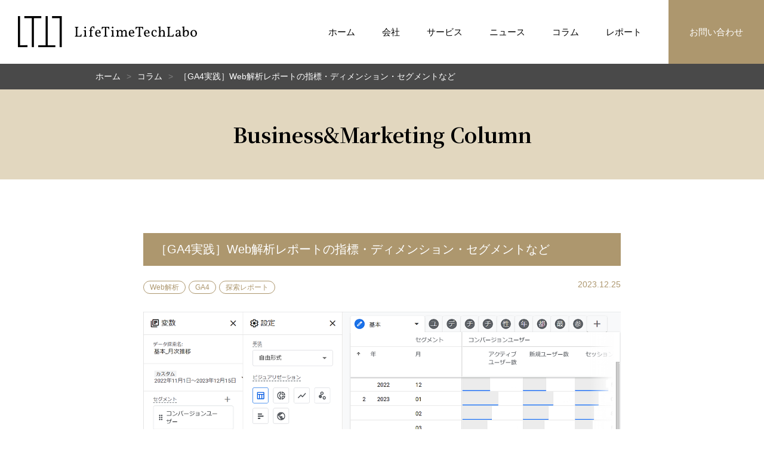

--- FILE ---
content_type: text/html; charset=UTF-8
request_url: https://lttl.jp/column/93/
body_size: 26068
content:
<!DOCTYPE html>
<html lang="ja"><!-- InstanceBegin template="/Templates/uchichro.dwt" codeOutsideHTMLIsLocked="false" -->
<head><!-- Google Tag Manager -->
<script>(function(w,d,s,l,i){w[l]=w[l]||[];w[l].push({'gtm.start':
new Date().getTime(),event:'gtm.js'});var f=d.getElementsByTagName(s)[0],
j=d.createElement(s),dl=l!='dataLayer'?'&l='+l:'';j.async=true;j.src=
'https://www.googletagmanager.com/gtm.js?id='+i+dl;f.parentNode.insertBefore(j,f);
})(window,document,'script','dataLayer','GTM-5S9C7CD');</script>
<!-- End Google Tag Manager -->
<meta charset="utf-8">
<meta name="viewport" content="width=device-width,initial-scale=1.0">
<!-- InstanceBeginEditable name="doctitle" -->
<title>［GA4実践］Web解析レポートの指標・ディメンション・セグメントなど</title>
<meta name="description" content="GoogleAnalyticsもユニバーサルアナリティクス（UA）のデータ処理が停止され、6ヵ月近くが過ぎました。皆さまが作成するWeb解析レポートも、GA4のデータを用いたものに、...／ Business & Marketing Column">
<!-- InstanceEndEditable -->
<meta name="keywords" content="">
<meta name="format-detection" content="telephone=no">
<meta http-equiv="X-UA-Compatible" content="IE=edge">
<meta property="og:image" content="../img/index/mv_sp.png">
<meta name="twitter:card" content="summary">
<meta name="twitter:site" content="@">
<meta name="theme-color" content="#ad976e">
<script src="https://ajax.googleapis.com/ajax/libs/jquery/3.5.1/jquery.min.js"></script>
<!-- InstanceBeginEditable name="vender-js" -->
<!-- InstanceEndEditable -->
<script src="../../js/vender/ofi.min.js" defer></script>
<script src="../../js/script.js" defer></script>
<link href="https://fonts.googleapis.com/css2?family=Noto+Serif+JP:wght@400;700&display=swap" rel="stylesheet">
<link rel="apple-touch-icon-precomposed" href="../../img/apple-touch-icon.png">
<link rel="shortcut icon" href="../../img/favicon.ico">
<link href="../../css/reset.css" rel="stylesheet">
<link href="../../css/common.css" rel="stylesheet">
<!-- InstanceBeginEditable name="vender-css" -->
<!-- InstanceEndEditable -->
<link href="../../css/style.css" rel="stylesheet">
<!-- InstanceBeginEditable name="head" -->
<!-- InstanceEndEditable -->
<!-- InstanceParam name="id" type="text" value="posimemo" -->
<!-- InstanceParam name="class" type="text" value="" -->
</head>
<body id="" class="">
<!-- Google Tag Manager (noscript) -->
<noscript><iframe src="https://www.googletagmanager.com/ns.html?id=GTM-5S9C7CD"
height="0" width="0" style="display:none;visibility:hidden"></iframe></noscript>
<!-- End Google Tag Manager (noscript) -->
<div id="js-overlay" class="overlay"></div>
<header class="header">
<p class="header_logo logo"><a href="../../" class="logo_link"><img src="../../img/logo.svg" alt="LifeTimeTechLabo"></a></p>
<button type="button" id="js-headerMenuBtn" class="headerMenuBtn headerMenuBtn-chro" aria-label="メニューボタン">
<span class="headerMenuBtn_bar"></span>
</button>
<nav class="header_nav headerNav">
<ul class="headerNav_list">
<li class="headerNav_item"><a href="/" class="headerNav_link headerNav_link-home">ホーム</a></li>
<li class="headerNav_item"><a href="/#about" class="headerNav_link headerNav_link-home">会社</a></li>
<li class="headerNav_item"><p class="headerNav_link headerNav_link-service js-headerNav">サービス</p>
<div class="headerPullNav js-headerPullNav">
<a href="/service.html" class="headerPullNav_title"><span class="headerPullNav_title-en">Services</span>サービス</a>
<div class="headerPullNav_linkArea">
<div class="headerPullNavBox">
<p class="headerPullNavBox_title"><a href="/posi_memo/" class="headerPullNavBox_titleLink">ポジメモ</a></p>
<p class="headerPullNavBoxTitle-service"><a href="/service.html" class="headerPullNavBoxTitle_link-service">トップ</a></p>
<p class="headerPullNavBoxTitle js-headerPullNav">ポジメモ</p>
<div class="headerPullNavBox_PullArea">
<div class="headerPullNavBox_linkArea">
<a href="/posi_memo/" class="headerPullNavBox_link headerPullNavBox_link-top">トップ</a>
<a href="/posi_memo/#can" class="headerPullNavBox_link">できること</a>
<a href="/posi_memo/#function" class="headerPullNavBox_link">主な機能</a>
<a href="/posi_memo/#faq" class="headerPullNavBox_link">よくあるご質問</a>
</div>
<div class="headerPullNavBox_linkArea">
<a href="/posi_memo/#media" class="headerPullNavBox_link">メディア掲載</a>
</div>
</div>
</div>
<div class="headerPullNavBox">
<p class="headerPullNavBox_title"><a href="/uchi_no_chro/" class="headerPullNavBox_titleLink">うちのクロ</a></p>
<p class="headerPullNavBoxTitle js-headerPullNav">うちのクロ</p>
<div class="headerPullNavBox_PullArea">
<div class="headerPullNavBox_linkArea">
<a href="/uchi_no_chro/" class="headerPullNavBox_link headerPullNavBox_link-top">トップ</a>
<a href="/uchi_no_chro/#can" class="headerPullNavBox_link">できること</a>
<a href="/uchi_no_chro/#visualize" class="headerPullNavBox_link">この1年。この100枚。</a>
<a href="/uchi_no_chro/#function" class="headerPullNavBox_link">主な機能</a>
</div>
<div class="headerPullNavBox_linkArea">
<a href="/uchi_no_chro/#faq" class="headerPullNavBox_link">よくあるご質問</a>
<a href="/uchi_no_chro/#media" class="headerPullNavBox_link">メディア掲載</a>
</div>
</div>
</div>
<div class="headerPullNavBox-btob">
<p class="headerPullNavBox_title"><a href="/b2b_services/" class="headerPullNavBox_titleLink">B2Bサービス</a></p>
<p class="headerPullNavBoxTitle js-headerPullNav">B2Bサービス</p>
<div class="headerPullNavBox_PullArea">
<div class="headerPullNavBox_linkArea">
<a href="/b2b_services/" class="headerPullNavBox_link headerPullNavBox_link-top">トップ</a>
<a href="/b2b_services/#marketing" class="headerPullNavBox_link"> デジタルマーケティング戦略支援</a>
<a href="/b2b_services/#service" class="headerPullNavBox_link">新規サービス開発支援</a>
<a href="/b2b_services/#other" class="headerPullNavBox_link">その他サービス</a>
</div>
</div>
</div>
</div>
</div>
</div></div></li>
<li class="headerNav_item"><a href="/news/" class="headerNav_link headerNav_link-news">ニュース</a></li>
<li class="headerNav_item"><a href="/column/" class="headerNav_link headerNav_link-column">コラム</a></li>
<li class="headerNav_item"><a href="/report/" class="headerNav_link headerNav_link-report">レポート</a></li>
<li class="headerNav_item"><a href="/contact/" class="headerNav_link headerNav_link-contact">お問い合わせ</a></li>
</ul>
</nav>
<style>
#download {
text-decoration: underline;
}
</style>
</header>
<main>
<!-- InstanceBeginEditable name="main" -->
<nav class="breadcrumbs">
<div class="breadcrumbs_inner">
<ol class="breadcrumbs_list">
<li class="breadcrumbs_item"><a href="/" class="breadcrumbs_link">ホーム</a></li>
<li class="breadcrumbs_item"><a href="/column/" class="breadcrumbs_link">コラム</a></li>
<li class="breadcrumbs_item">［GA4実践］Web解析レポートの指標・ディメンション・セグメントなど</li>
</ol>
</div>
</nav>
<div class="heading01"><h1 class="heading01_text-en">Business&Marketing Column</h1></div>
<section class="section">
<div class="section_inner-s">
<div class="heading02-block">［GA4実践］Web解析レポートの指標・ディメンション・セグメントなど</div>
<div class="headSet">
<div class="tagList mt05">
<p class="tag tagList_item">Web解析</p>
<p class="tag tagList_item">GA4</p>
<p class="tag tagList_item">探索レポート</p>
</div>
<p class="headSet_date">2023.12.25</p>
</div>
<p class="newsDetail_text">

<p class="mt30"><img loading="lazy" src="index.html.img/pic_index_43__800x.png" style=" width:800px;" alt="［GA4実践］Web解析レポートの指標・ディメンション・セグメントほか＜イメージ画像＞" width="800" /></p>
<p class="mt30">GoogleAnalyticsもユニバーサルアナリティクス（UA）のデータ処理が停止され、6ヵ月近くが過ぎました。</p>
<p>皆さまが作成するWeb解析レポートも、GA4のデータを用いたものに、本格的に切り替わってきた頃と思います。</p>
<p class="mt10">当コラムでも、前回GA4関連の記事を掲載してから丸1年。</p>
<p>GA4の機能、ディメンション・指標なども適宜アップデートされておりますので...このタイミングで改めて、GA4の<strong>探索メニュー</strong>や<strong>LookerStudio</strong>を用いたWeb解析レポートに関して、当社での実践例などをもとに参考コラムを書いてみたいと思います。</p>
<div class="block01 mt50">
<ul class="pagelinkList">
<li class="pagelinkList_item"><a class="pagelink" href="#01">1. 基本となる時系列のモニタリング指標</a></li>
<li class="pagelinkList_item"><a class="pagelink" href="#02">2. モニタリング指標と組み合わせるディメンション</a></li>
<li class="pagelinkList_item"><a class="pagelink" href="#03">3. GA4&rarr;LookerStudio連携によるモニタリングレポート</a></li>
<li class="pagelinkList_item"><a class="pagelink" href="#04">4. セグメントを用いたWeb解析レポート</a></li>
<li class="pagelinkList_item"><a class="pagelink" href="#05">5. 探索レポートの手法とビジュアリゼーション</a></li>
</ul>
</div>
<h3 id="01" class="heading03">1. 基本となる時系列のモニタリング指標</h3>
<p class="mt30">2022年の「<span style="color: #0000ff;"><a style="color: #0000ff;" href="https://lttl.jp/column/54/">［GA4探索］セッション指標&rarr;ユーザー指標とディメンション</a></span>」のコラムに記載のとおり、UAでは、おおよそ<span style="background-color: #ffcc99;">同一の指標</span>が並ぶデフォルトのレポートが多数用意されていました。</p>
<p>一方、GA4では、<strong>レポートメニュー</strong>で確認できるデフォルトのレポート数は減少し、また、「ユーザー獲得」「トラフィック獲得」などそれぞれのメニューで、<span style="background-color: #ffcc99;">異なる指標</span>が採用されています。</p>
<p class="mt10">目的ごとのレポート（指標）の最適化という点では正しいのですが...モニタリングする指標が多くなればなるほど、データを確認し、それを解釈する方は大変になってきます。</p>
<p class="mt10">そこで、当社では、頻繁にモニタリングする<span style="font-size: 75%;">（月次、週次などの）</span>時系列レポートなどは、予め各<span style="background-color: #ffcc99;">レポート共通の指標</span>を定めて、基本となるレポートを作成するスタイルを採っています。</p>
<p class="mt10">ちなみに、当社の最もベーシックなレポートは、次の指標をよく使用しています。</p>
<br />
<table class="table02" style="height: 90px; width: 360px;"><colgroup> <col style="width: 100%;" /> </colgroup>
<tbody>
<tr style="height: 18px;">
<th style="height: 18px; text-align: center;"><strong>ベーシックなモニタリング指標（参考例）</strong></th>
</tr>
<tr style="height: 18px;">
<td style="height: 18px;">アクティブユーザー数</td>
</tr>
<tr style="height: 18px;">
<td style="height: 18px;">新規ユーザー数</td>
</tr>
<tr style="height: 18px;">
<td style="height: 18px;">セッション</td>
</tr>
<tr style="height: 18px;">
<td style="height: 18px;">エンゲージメント率</td>
</tr>
<tr style="height: 18px;">
<td style="height: 18px;">セッションあたりのページビュー数</td>
</tr>
<tr style="height: 18px;">
<td style="height: 18px;">ユーザーあたりのビュー</td>
</tr>
<tr style="height: 18px;">
<td style="height: 18px;">セッションあたりの平均エンゲージメント時間</td>
</tr>
<tr style="height: 18px;">
<td style="height: 18px;">コンバージョン</td>
</tr>
<tr style="height: 18px;">
<td style="height: 18px;">セッションのコンバージョン率</td>
</tr>
<tr style="height: 18px;">
<td style="height: 18px;">ユーザーコンバージョン率</td>
</tr>
</tbody>
</table>
<p><span style="font-size: 75%;">* よく使用するパターン例です。Webサイトの目的・課題に応じて、必要な指標・ディメンション等の取捨選択をしています。（以下同じ）</span></p>
<p class="mt10">当初は、上記コラムのように、「ユーザー指標」「セッション指標」のレポートをそれぞれ作成していたりもしましたが...現在は、ベーシックなレポートは、一つのビジュアライゼーションに収まる範囲でシンプルに作成し...個別に注視すべきポイントなどがあれば、その点に絞ったレポートを別途作成するスタイルを基本にしています。</p>
<p class="mt10">なお、GA4登場初期に話題になった「直帰率<span style="font-size: 75%;">（廃止&rarr;その後、定義を変更して復活）</span>」に関しては、<small>（特に、UAに慣れている方に...）</small>誤解を生じさせる可能性があるため、素直に「エンゲージメント率」の指標を採用しています。</p>
<h3 id="02" class="heading03">2. モニタリング指標と組み合わせるディメンション</h3>
<p class="mt30">次に、前項のモニタリングレポートに使用するディメンションに関してです。</p>
<p>当社では、「年」+「月／週」のみを使用した最もオーソドックスなレポートの他に...ポイントとなる個別のユーザー行動（属性）にフォーカスを当てたモニタリングするレポートも通常作成しています。</p>
<p class="mt10">その際の使用頻度が高いディメンションが、次に挙げるようなものです。</p>
<br />
<table class="table02" style="height: 90px; width: 360px;"><colgroup> <col style="width: 100%;" /> </colgroup>
<tbody>
<tr style="height: 18px;">
<th style="height: 18px; text-align: center;"><strong>使用頻度の多いディメンション（参考例）</strong></th>
</tr>
<tr style="height: 18px;">
<td style="height: 18px;">新規/既存</td>
</tr>
<tr style="height: 18px;">
<td style="height: 18px;">デバイスカテゴリ</td>
</tr>
<tr style="height: 18px;">
<td style="height: 18px;">最初のユーザーのデフォルトチャネルグループ<br />&nbsp; ／ セッションのデフォルトチャネルグループ</td>
</tr>
<tr style="height: 18px;">
<td style="height: 18px;">（主要な）ランディングページ</td>
</tr>
<tr style="height: 18px;">
<td style="height: 18px;">性別 ／ 年齢 など</td>
</tr>
</tbody>
</table>
<p class="mt10">上記に関しては、皆さまもよく使用されている項目が多いのではないかと思います。</p>
<p class="mt10">なお、<strong>デフォルトチャネルグループ</strong>関連の２つのディメンションに関しては、通常一方のみをベーシックなレポートに使用しています。</p>
<p>確認側の負荷軽減、混同回避などに加えて...まだ、この2つのディメンションで大きく値が乖離した例を見たことがないのも、その理由の一つです。<small>（あくまで、当社の今までの経験値ですが...）</small></p>
<p class="mt10">その際、当社での優先は「最初のユーザーのデフォルトチャネルグループ」です。...<span style="background-color: #ffcc99;">ユーザー行動の起点</span>により迫る情報を重視しているためです。</p>
<h3 id="03" class="heading03">3. GA4&rarr;LookerStudio連携によるモニタリングレポート</h3>
<p class="mt30">続いて、レポートの関係者への共有に関して...この点は、GA4のビジュアライゼーション＆共有機能が非常に限定的なため...モニタリングレポートの共有には、LookerStudioを利用することが、当社でもよくあるパターンになっています。</p>
<p class="mt10">もちろん、レポート作成側としても、GA4からデータを都度ダウンロードし、レポートを作成する手間が省け、より本来の解析業務に時間を当てられることも大きなメリットです。</p>
<p class="mt10">＜LookerStudioのレポート（参考例）＞</p>
<p><img loading="lazy" src="index.html.img/pic_0043_01__800x.jpg" style=" width:800px;" alt="LookerStudoのレポート（参考例）" width="800" /></p>
<p class="mt10">GA4&rarr;LookerStudio連携によるレポート作成では、様々なグラフ（ビジュアライゼーション）パターンの選択が可能です。</p>
<p>一方で、当社がモニタリングレポートに使用しているものは、次の2種類の場合がほとんどです。</p>
<br />
<table class="table02" style="height: 90px; width: 360px;"><colgroup> <col style="width: 100%;" /> </colgroup>
<tbody>
<tr style="height: 18px;">
<th style="height: 18px; text-align: center;"><strong>使用しているLookerStudioのグラフ（参考例）</strong></th>
</tr>
<tr style="height: 18px;">
<td style="height: 18px;">スコアカード</td>
</tr>
<tr style="height: 18px;">
<td style="height: 18px;">時系列グラフ</td>
</tr>
</tbody>
</table>
<p class="mt10">この点、過去、UA&rarr;Googleデータポータル連携の際は、もっと包括的なレポーティングに活用しており、必然的に、多様なビジュアライゼーションを用いていましたが...2022年12月の「<span style="color: #0000ff;"><a style="color: #0000ff;" href="https://lttl.jp/column/62/">［GA4解説］Looker Studio（旧:データポータル）連携とその制約</a></span>」のコラムで記載のとおり、現状、直接（無料）連携の範囲では...</p>
<ul class="list01">
<li><span style="background-color: #ffcc99;">GA4 APIのリクエスト上限</span></li>
<li><span style="background-color: #ffcc99;">GA4のセグメントが使用できない</span></li>
</ul>
<p>などの制約が大きいため、現在は、シンプルなモニタリングレポートのみにLookerStudioを使用しているためです。<span style="font-size: 75%;">（BigQueryを契約しているクライアントなどは除く）</span></p>
<h3 id="04" class="heading03">4. セグメントを用いたWeb解析レポート</h3>
<p class="mt30">ここまでのベーシックなモニタリングレポートとは異なり、GA4（探索メニュー）の機能と狙いを活かしたWeb解析には、セグメントの活用が不可欠です。</p>
<p class="mt10">GA4の探索メニューでは、「ユーザーセグメント」「セッションセグメント」「イベントセグメント」の３つの軸でカスタムセグメントが作成でき、そのうち、一般的に使用頻度が高いと思われるのが「ユーザーセグメント」です。</p>
<p>（2022年10月「<span style="color: #0000ff;"><a style="color: #0000ff;" href="https://lttl.jp/column/57/">［GA4解析］セグメントを用いた探索レポート</a></span>」のコラムなども参照のこと。）</p>
<p class="mt10">そのセグメントの作成条件は、探索目的によって様々ですが...次の条件でセグメントを作成し、その値を<span style="background-color: #ffcc99;">ユーザー全体などと比較</span>することが、まずは活用の基本と考えています。</p>
<br />
<table class="table02" style="height: 90px; width: 480px;"><colgroup> <col style="width: 10%;" /> <col style="width: 90%;" /> </colgroup>
<tbody>
<tr style="height: 18px;">
<th style="height: 18px; text-align: center;">&nbsp;</th>
<th style="height: 18px; text-align: center;"><strong>ユーザーセグメントの基本的な条件（参考例）</strong></th>
</tr>
<tr style="height: 18px;">
<td style="height: 18px; text-align: center;">◎</td>
<td style="height: 18px;">コンバージョン イベント</td>
</tr>
<tr style="height: 18px;">
<td style="height: 18px; text-align: center;">○</td>
<td style="height: 18px;">（特定の）最初のユーザーのデフォルトチャネルグループ<br />&nbsp; ／ ユーザーの最初の参照元/メディア など</td>
</tr>
<tr style="height: 18px;">
<td style="height: 18px; text-align: center;">○</td>
<td style="height: 18px;">（特定の）ランディングページ+クエリ文字列</td>
</tr>
</tbody>
</table>
<p class="mt10">サイト上の目標を達成したユーザーの行動を探る「コンバージョン」軸が、最も使用されるセグメント条件との認識ですが...それに加えて、当社では<span style="background-color: #ffcc99;">サイト上の行動の起点</span>を基にユーザー行動を探るセグメントなども、解析の初期段階から使用することが多い条件の一例です。</p>
<p class="mt10">当社では、そのあとも、目的のWebサイトのKSFを発見するために...様々に条件を試し（組み合わせ）ながら...より詳細なデータの探索にセグメントを活用しています。</p>
<h3 id="05" class="heading03">5. 探索レポートの手法とビジュアリゼーション</h3>
<p class="mt30">最後に、GA4の探索メニューで使用できる<strong>手法</strong>と<strong>ビジュアリゼーション</strong>に簡単に触れておきます。</p>
<p class="mt10">探索メニューで選択できる手法は「自由形式」など７つ、ビジュアリゼーションは「テーブル」など６つが現在用意されています。</p>
<p class="mt10">この手法のうち、当社でよく使用しているものを順に並べると次のような感じになるかと思います。</p>
<br />
<table class="table02" style="height: 90px; width: 480px;"><colgroup> <col style="width: 10%;" /> <col style="width: 90%;" /> </colgroup>
<tbody>
<tr style="height: 18px;">
<th style="height: 18px; text-align: center;">&nbsp;</th>
<th style="height: 18px; text-align: center;"><strong>探索メニューの手法。当社の使用頻度イメージ（参考）</strong></th>
</tr>
<tr style="height: 18px;">
<td style="height: 18px; text-align: center;">◎</td>
<td style="height: 18px;">自由形式</td>
</tr>
<tr style="height: 18px;">
<td style="height: 18px; text-align: center;">○</td>
<td style="height: 18px;">ファネルデータ探索&nbsp;／ 経路データ探索</td>
</tr>
<tr style="height: 18px;">
<td style="height: 18px; text-align: center;">△</td>
<td style="height: 18px;">コホートデータ探索&nbsp;／ ユーザーエクスプローラ</td>
</tr>
<tr style="height: 18px;">
<td style="height: 18px; text-align: center;">－</td>
<td style="height: 18px;">セグメントの重複&nbsp;／ ユーザーのライフタイム</td>
</tr>
</tbody>
</table>
<p class="mt10">当然、「自由形式」の使用頻度がダントツに多くなっていますが...「ファネルデータ探索」「経路データ探索」も、ほぼすべてのWebサイトの解析で使用しています。</p>
<p class="mt10">一方で、「ユーザーのライフタイム」は、「自由形式」でほぼ代替できると考えているため、ほぼ使用していません。</p>
また、「セグメントの重複」に関しては、現在どのような軸のレポーティング、あるいは施策展開に有効か？などを模索中のため...当社（現時点）では、あまり使用していないのが実態です。
<p class="mt10">ちなみに、「ユーザーエクスプローラ」は、他とは用途が異なり<strong>ミクロのユーザー行動</strong>にフォーカスする手法ですので...解析の目的によっては、よく利用している！という方もいらっしゃるのではないかと思います。</p>
<p class="mt40">以上、今回は1年ぶりにGA4をテーマに、当社での基本的な実践事例などをもとにコラムを書いてみましたが、いかがでしたでしょうか？</p>
<p class="mt10">なお、当社では、GA4を用いた解析＆レポーティングの<strong>「個別無料相談会」</strong>なども行っておりますので、お気軽に<strong><span style="color: #3366ff;"><a style="color: #3366ff;" href="https://lttl.jp/contact/">お問い合わせフォーム</a></span></strong>からご相談ください。</p>
<h3 class="heading03">関連コラム</h3>
<p class="mt10"><a class="link-iconText" href="https://lttl.jp/column/62/">［GA4解説］Looker Studio（旧:データポータル）連携とその制約</a></p>
<p class="mt10"><a class="link-iconText" href="https://lttl.jp/column/57/">［GA4解析］セグメントを用いた探索レポート</a></p>
<p class="mt10"><a class="link-iconText" href="https://lttl.jp/column/54/">［GA4探索］セッション指標&rarr;ユーザー指標とディメンション</a></p>
<p class="mt10"><a class="link-iconText" href="https://lttl.jp/column/0019.html">［GA4考察］データ探索手法とビジュアライゼーション</a></p>

</p>
<div class="btnList-col1 mt60">
<a href="../" class="btn btn-chro btn-s btnList-col1_item"><span class="btn-back_text">コラム一覧に戻る</span></a>
</div>
</div>
</section>
<!-- InstanceEndEditable -->
</main>
<footer class="footer">
<div class="footer_inner">
<div class="footer_list"><a href="../../contact/" class="footer_link">お問い合わせ</a><a href="../../privacy/" class="footer_link">プライバシーポリシー</a></div>
<small class="footer_copyright">© LifeTimeTechLabo Inc.</small>
</div>
</footer>
<button type="button" id="js-pagetop" class="pagetop" aria-label="ページトップへ戻る"></button>
</body>
<!-- InstanceEnd --></html>


--- FILE ---
content_type: text/css
request_url: https://lttl.jp/css/reset.css
body_size: 8381
content:
@charset "UTF-8";
/*! destyle.css v1.0.13 | MIT License | https://github.com/nicolas-cusan/destyle.css */
/* Reset box-model
	 ========================================================================== */
* {
	box-sizing: border-box;
}

::before,
::after {
	box-sizing: inherit;
}

/* Document
	 ========================================================================== */
/**
 * 1. Correct the line height in all browsers.
 * 2. Prevent adjustments of font size after orientation changes in iOS.
 * 3. Remove gray overlay on links for iOS.
 */
html {
	/* 1 */
	-webkit-text-size-adjust: 100%;
	/* 2 */
	-webkit-tap-highlight-color: transparent;
	line-height: 1.15;
	/* 3*/
}

/* Sections
	 ========================================================================== */
/**
 * Remove the margin in all browsers.
 */
body {
	margin: 0;
}

/**
 * Render the `main` element consistently in IE.
 */
main {
	display: block;
}

/* Vertical rhythm
	 ========================================================================== */
p,
table,
blockquote,
address,
pre,
iframe,
form,
figure,
dl {
	margin: 0;
}

/* Headings
	 ========================================================================== */
h1,
h2,
h3,
h4,
h5,
h6 {
	margin: 0;
	font-size: inherit;
	font-weight: inherit;
	line-height: inherit;
}

/* Lists (enumeration)
	 ========================================================================== */
ul,
ol {
	margin: 0;
	padding: 0;
	list-style: none;
}

/* Lists (definition)
	 ========================================================================== */
dt {
	font-weight: bold;
}

dd {
	margin-left: 0;
}

/* Grouping content
	 ========================================================================== */
/**
 * 1. Add the correct box sizing in Firefox.
 * 2. Show the overflow in Edge and IE.
 */
hr {
	box-sizing: content-box;
	/* 1 */
	height: 0;
	margin: 0;
	clear: both;
	/* 1 */
	overflow: visible;
	/* 2 */
	border: 0;
	border-top: 1px solid;
	color: inherit;
}

/**
 * 1. Correct the inheritance and scaling of font size in all browsers.
 * 2. Correct the odd `em` font sizing in all browsers.
 */
pre {
	font-family: monospace, monospace;
	/* 1 */
	font-size: inherit;
	/* 2 */
}

address {
	font-style: inherit;
}

/* Text-level semantics
	 ========================================================================== */
/**
 * Remove the gray background on active links in IE 10.
 */
a {
	background-color: transparent;
	color: inherit;
	text-decoration: none;
}

/**
 * 1. Remove the bottom border in Chrome 57-
 * 2. Add the correct text decoration in Chrome, Edge, IE, Opera, and Safari.
 */
abbr[title] {
	border-bottom: none;
	/* 1 */
	text-decoration: underline;
	/* 2 */
	-webkit-text-decoration: underline dotted;
					text-decoration: underline dotted;
	/* 2 */
}

/**
 * Add the correct font weight in Chrome, Edge, and Safari.
 */
b,
strong {
	font-weight: bolder;
}

/**
 * 1. Correct the inheritance and scaling of font size in all browsers.
 * 2. Correct the odd `em` font sizing in all browsers.
 */
code,
kbd,
samp {
	font-family: monospace, monospace;
	/* 1 */
	font-size: inherit;
	/* 2 */
}

/**
 * Add the correct font size in all browsers.
 */
small {
	font-size: 80%;
}

/**
 * Prevent `sub` and `sup` elements from affecting the line height in
 * all browsers.
 */
sub,
sup {
	position: relative;
	font-size: 75%;
	line-height: 0;
	vertical-align: baseline;
}

sub {
	bottom: -0.25em;
}

sup {
	top: -0.5em;
}

/* Embedded content
	 ========================================================================== */
/**
 * Remove the border on images inside links in IE 10.
 */
img {
	border-style: none;
	vertical-align: bottom;
}

embed,
object,
iframe {
	border: 0;
	vertical-align: bottom;
}

/* Forms
	 ========================================================================== */
/**
 * Reset form fields to make them styleable
 * 1. Reset radio and checkbox to preserve their look in iOS.
 */
button,
input,
optgroup,
select,
textarea {
	-webkit-appearance: none;
	-moz-appearance: none;
			 appearance: none;
	margin: 0;
	padding: 0;
	border: 0;
	border-radius: 0;
	outline: 0;
	background: transparent;
	color: inherit;
	font: inherit;
	text-align: inherit;
	vertical-align: middle;
}

[type="checkbox"] {
	/* 1 */
	-webkit-appearance: checkbox;
	-moz-appearance: checkbox;
			 appearance: checkbox;
}

[type="radio"] {
	/* 1 */
	-webkit-appearance: radio;
	-moz-appearance: radio;
			 appearance: radio;
}

/**
 * Show the overflow in IE.
 * 1. Show the overflow in Edge.
 */
button,
input {
	/* 1 */
	overflow: visible;
}

/**
 * Remove the inheritance of text transform in Edge, Firefox, and IE.
 * 1. Remove the inheritance of text transform in Firefox.
 */
button,
select {
	/* 1 */
	text-transform: none;
}

/**
 * Correct the inability to style clickable types in iOS and Safari.
 */
button,
[type="button"],
[type="reset"],
[type="submit"] {
	-webkit-appearance: none;
	-moz-appearance: none;
			 appearance: none;
	cursor: pointer;
}

button[disabled],
[type="button"][disabled],
[type="reset"][disabled],
[type="submit"][disabled] {
	cursor: default;
}

/**
 * Remove the inner border and padding in Firefox.
 */
button::-moz-focus-inner,
[type="button"]::-moz-focus-inner,
[type="reset"]::-moz-focus-inner,
[type="submit"]::-moz-focus-inner {
	padding: 0;
	border-style: none;
}

/**
 * Restore the focus styles unset by the previous rule.
 */
button:-moz-focusring,
[type="button"]:-moz-focusring,
[type="reset"]:-moz-focusring,
[type="submit"]:-moz-focusring {
	outline: 1px dotted ButtonText;
}

/**
 * Remove padding
 */
option {
	padding: 0;
}

/**
 * Reset to invisible
 */
fieldset {
	min-width: 0;
	margin: 0;
	padding: 0;
	border: 0;
}

/**
 * 1. Correct the text wrapping in Edge and IE.
 * 2. Correct the color inheritance from `fieldset` elements in IE.
 * 3. Remove the padding so developers are not caught out when they zero out
 *		`fieldset` elements in all browsers.
 */
legend {
	/* 2 */
	display: table;
	/* 1 */
	max-width: 100%;
	/* 1 */
	padding: 0;
	color: inherit;
	/* 3 */
	white-space: normal;
	/* 1 */
}

/**
 * Add the correct vertical alignment in Chrome, Firefox, and Opera.
 */
progress {
	vertical-align: baseline;
}

/**
 * Remove the default vertical scrollbar in IE 10+.
 */
textarea {
	overflow: auto;
}

/**
 * 1. Remove the padding in IE 10.
 */
[type="checkbox"],
[type="radio"] {
	padding: 0;
	/* 1 */
}

/**
 * Correct the cursor style of increment and decrement buttons in Chrome.
 */
[type="number"]::-webkit-inner-spin-button,
[type="number"]::-webkit-outer-spin-button {
	height: auto;
}

/**
 * 1. Correct the outline style in Safari.
 */
[type="search"] {
	outline-offset: -2px;
	/* 1 */
}

/**
 * Remove the inner padding in Chrome and Safari on macOS.
 */
[type="search"]::-webkit-search-decoration {
	-webkit-appearance: none;
}

/**
 * 1. Correct the inability to style clickable types in iOS and Safari.
 * 2. Change font properties to `inherit` in Safari.
 */
::-webkit-file-upload-button {
	-webkit-appearance: button;
	/* 1 */
	font: inherit;
	/* 2 */
}

/**
 * Clickable labels
 */
label[for] {
	cursor: pointer;
}

/* Interactive
	 ========================================================================== */
/*
 * Add the correct display in Edge, IE 10+, and Firefox.
 */
details {
	display: block;
}

/*
 * Add the correct display in all browsers.
 */
summary {
	display: list-item;
}

/* Table
	 ========================================================================== */
table {
	border-collapse: collapse;
	border-spacing: 0;
}

caption {
	text-align: left;
}

td,
th {
	padding: 0;
	vertical-align: top;
}

th {
	font-weight: bold;
	text-align: left;
}

/* Misc
	 ========================================================================== */
/**
 * Add the correct display in IE 10+.
 */
template {
	display: none;
}

/**
 * Add the correct display in IE 10.
 */
[hidden] {
	display: none;
}

--- FILE ---
content_type: text/css
request_url: https://lttl.jp/css/common.css
body_size: 21151
content:
@charset "UTF-8";

/* ===========================================================================
	base
============================================================================= */
table {
	width: 100%;
}
table th, table td {
	vertical-align: middle;
	word-break: break-all;
}
html {
	font-size: 62.5%;
	line-height: 1.68;
}
body {
	word-wrap: break-word;
	color: #000;
	font-family: "游ゴシック体", YuGothic, "游ゴシック Medium", "Yu Gothic Medium", "游ゴシック", "Yu Gothic", "メイリオ", sans-serif;
	font-size: 1.4rem;
	overflow-wrap: break-word;
}
img {
	width: auto;
	max-width: 100%;
	height: auto;
}
select::-ms-expand {
	display: none;
}
html,
body:not(.body-footerNoFixed) {
	display: flex;
	flex-direction: column;
}
body {
	min-height: 100vh;
}
footer {
	margin-top: auto;
}
table {
    max-width: calc(100vw - 1em);
}
/* ===========================================================================
	header
============================================================================= */
.header {
	position: fixed;
	top: 0;
	left: 0;
	display: flex;
	width: 100vw;
	background-color: #fff;
	justify-content: space-between;
	align-items: center;
	padding-left: 30px;
	height: 107px;
	z-index: 999;
}
.header_logo {
	width: 300px;
}

/* ===========================================================================
	headerMenuBtn
============================================================================= */
.headerMenuBtn {
	display: none;
}

/* ===========================================================================
	headerNav
============================================================================= */
.headerNav {
	height: 100%;
}
.headerNav_list {
	height: 100%;
	display: flex;
	font-size: 1.5rem;
}
.headerNav_item {
	margin-right: 45px;
}
#uchichro .headerNav_item {
	margin-right: 30px;
}
.headerNav_item:last-child ,
#uchichro .headerNav_item:last-child {
	margin-right: 0;
}
.headerNav_link {
	display: flex;
	align-items: center;
	height: 100%;
	position: relative;
	cursor: pointer;
}
.headerNav_link:not(.headerNav_link-contact)::after {
	position: absolute;
	bottom: 0;
	left: 50%;
	width: 0;
	height: 4px;
	background-color: #494949;
	content: '';
	transition: .2s;
}
.headerNav_link:hover::after ,
.headerNav_link.is-active::after {
	left: 0;
	width: 100%;
}
.headerNav_link-contact {
	background-color: #ad976e;
	color: #fff;
	display: flex;
	align-items: center;
	justify-content: center;
	min-width: 160px;
	transition: .2s;
}
.headerNav_link-contact:hover {
	background-color: #c1a675;
}
.headerNav_link-contactPoji {
	background-color: #00b1a7;
}
.headerNav_link-contactPoji:hover {
	background-color: #00cfc3;
}
.headerNav_link-contactChro {
	background-color: #000;
}
.headerNav_link-contactChro:hover {
	background-color: #303030;
}

/* ===========================================================================
	headerPullNav
============================================================================= */
.headerPullNav {
	display: none;
	position: absolute;
	top: 100%;
	left: 0;
	width: 100%;
	background-color: #494949;
	color: #fff;
	padding: 38px 60px 60px;
}
.headerPullNav_title {
	margin-bottom: 33px;
	display: inline-block;
	padding-right: 70px;
	background: url("../img/arrow_01.svg") no-repeat center right/48px auto;
	letter-spacing: 2px;
	transition: .2s;
}
.headerPullNav_title-en {
	font-family: 'Noto Serif JP', serif;
	font-size: 3.4rem;
	margin-right: 20px;
}
.headerPullNav_title:hover {
	opacity: .5;
}
.headerPullNav_linkArea {
	display: flex;
}

/* ===========================================================================
	headerPullNavBox
============================================================================= */
.headerPullNavBox:nth-child(n+2) {
	margin-left: 60px;
}
.headerPullNavBox-btob {
	margin-left: 60px;
	padding-left: 60px;
	border-left: solid 1px #676767;
}
.headerPullNavBox_title {
	border-bottom: solid 1px #676767;
	padding-bottom: 12px;
	margin-bottom: 12px;
	font-weight: normal;
}
.headerPullNavBox_PullArea {
	display: flex;
	justify-content: space-between;
}
.headerPullNavBox_linkArea:nth-child(n+2) {
	margin-left: 60px;
}
.headerPullNavBox_link {
	display: block;
}
.headerPullNavBox_link {
	margin-bottom: 10px;
}
.headerPullNavBox_titleLink ,
.headerPullNavBox_link {
	transition: .2s;
}
.headerPullNavBox_titleLink:hover ,
.headerPullNavBox_link:hover {
	color: #aaa;
}
.headerPullNavBox_link-top {
	display: none;
}
.headerPullNavBoxTitle ,
.headerPullNavBoxTitle-service {
	display: none;
}

/* ===========================================================================
	footer
============================================================================= */
.footer {
	background-color: #494949;
	color: #fff;
}
.footer_inner {
	display: flex;
	justify-content: space-between;
	width: 96%;
	max-width: 960px;
	margin: 0 auto;
	padding: 40px 0;
}
.footer_list {
	display: flex;
}
.footer_link {
	color: #fff;
	font-size: 1.2rem;
	transition: .2s;
}
.footer_link:nth-child(n+2) {
	margin-left: 40px;
}
.footer_link:hover {
	color: #aaa;
}
.footer_copyright {
	font-size: 1.2rem;
}

/* ===========================================================================
	pagetop
============================================================================= */
.pagetop {
	position: fixed;
	right: 70px;
	bottom: 74px;
	width: 50px;
	height: 50px;
	background-color: #494949;
	cursor: pointer;
	transition: background-color .2s;
	border: solid 1px #fff;
	border-radius: 50%;
	display: flex;
	align-items: center;
	justify-content: center;
}
.pagetop:hover {
	background-color: #666;
}
.pagetop::after {
	display: inline-block;
	width: 8px;
	height: 8px;
	margin: 3px auto 0;
	-webkit-transform: rotate(-45deg);
					transform: rotate(-45deg);
	border-top: solid 1px #fff;
	border-right: solid 1px #fff;
	content: '';
}

/* ===========================================================================
	util
============================================================================= */
/*	margin
------------------------------------ */
.mt0 {
	margin-top: 0px !important;
}
.mr0 {
	margin-right: 0px !important;
}
.mb0 {
	margin-bottom: 0px !important;
}
.ml0 {
	margin-left: 0px !important;
}
.mt10 {
	margin-top: 10px !important;
}
.mr10 {
	margin-right: 10px !important;
}
.mb10 {
	margin-bottom: 10px !important;
}
.ml10 {
	margin-left: 10px !important;
}
.mt20 {
	margin-top: 20px !important;
}
.mr20 {
	margin-right: 20px !important;
}
.mb20 {
	margin-bottom: 20px !important;
}
.ml20 {
	margin-left: 20px !important;
}
.mt30 {
	margin-top: 30px !important;
}
.mr30 {
	margin-right: 30px !important;
}
.mb30 {
	margin-bottom: 30px !important;
}
.ml30 {
	margin-left: 30px !important;
}
.mt40 {
	margin-top: 40px !important;
}
.mr40 {
	margin-right: 40px !important;
}
.mb40 {
	margin-bottom: 40px !important;
}
.ml40 {
	margin-left: 40px !important;
}
.mt50 {
	margin-top: 50px !important;
}
.mr50 {
	margin-right: 50px !important;
}
.mb50 {
	margin-bottom: 50px !important;
}
.ml50 {
	margin-left: 50px !important;
}
.mt60 {
	margin-top: 60px !important;
}
.mr60 {
	margin-right: 60px !important;
}
.mb60 {
	margin-bottom: 60px !important;
}
.ml60 {
	margin-left: 60px !important;
}
.mt70 {
	margin-top: 70px !important;
}
.mr70 {
	margin-right: 70px !important;
}
.mb70 {
	margin-bottom: 70px !important;
}
.ml70 {
	margin-left: 70px !important;
}
.mt80 {
	margin-top: 80px !important;
}
.mr80 {
	margin-right: 80px !important;
}
.mb80 {
	margin-bottom: 80px !important;
}
.ml80 {
	margin-left: 80px !important;
}
.mt90 {
	margin-top: 90px !important;
}
.mr90 {
	margin-right: 90px !important;
}
.mb90 {
	margin-bottom: 90px !important;
}
.ml90 {
	margin-left: 90px !important;
}
.mt100 {
	margin-top: 100px !important;
}
.mr100 {
	margin-right: 100px !important;
}
.mb100 {
	margin-bottom: 100px !important;
}
.ml100 {
	margin-left: 100px !important;
}

/*	font-size
------------------------------------ */
.fz-xs {
	font-size: 1rem !important;
}
.fz-s {
	font-size: 1.2rem !important;
}
.fz-m {
	font-size: 1.4rem !important;
}
.fz-l {
	font-size: 1.6rem !important;
}
.fz-xl {
	font-size: 1.8rem !important;
}

/*	font-weight
------------------------------------ */
.fw-n {
	font-weight: normal !important;
}
.fw-b {
	font-weight: bold !important;
}

/*	text-align
------------------------------------ */
.ta-left {
	text-align: left !important;
}
.ta-right {
	text-align: right !important;
}
.ta-center {
	text-align: center !important;
}

/*	vertical-align
------------------------------------ */
.va-top {
	vertical-align: top !important;
}
.va-middle {
	vertical-align: middle !important;
}
.va-bottom {
	vertical-align: bottom !important;
}
.va-base {
	vertical-align: baseline !important;
}

/*	display
------------------------------------ */
.d-i {
	display: inline !important;
}
.d-ib {
	display: inline-block !important;
}
.d-b {
	display: block !important;
}
.d-none {
	display: none !important;
}

/*	color
------------------------------------ */
.c-red {
	color: #bf0000 !important;
}

/*      link
------------------------------------ */
.link-line {
        text-decoration: underline !important;
        cursor: pointer;
        color: #1111cc !important;
}
.link-line:hover {
        text-decoration: none !important;
}

@media only screen and (min-width: 1025px) {
	/* ===========================================================================
		headerNav
	============================================================================= */
	.headerNav {
		display: block !important;
	}
	.headerPullNavBox_PullArea {
		display: flex !important;
	}
}

@media only screen and (max-width: 1280px) {
	body {
		font-size: 1.4rem;
	}
}

@media only screen and (max-width: 1024px) {
	/* ===========================================================================
		base
	============================================================================= */
	body {
		font-size: 1.4rem;
	}

	/* ===========================================================================
		header
	============================================================================= */
	.header {
		height: 70px;
		padding-left: 15px;
	}
	.header_logo {
		width: 188px;
	}

	/* ===========================================================================
		headerMenuBtn
	============================================================================= */
	.headerMenuBtn {
		height: 100%;
		width: 70px;
		display: flex;
		align-items: center;
		justify-content: center;	
		background-color: #ad976e;
		transition: background-color .4s;
	}
	.headerMenuBtn-poji {
		background-color: #00b1a7;
	}
	.headerMenuBtn-chro {
		background-color: #000;
	}
	.headerMenuBtn_bar {
		position: relative;
		display: block;
		width: 33px;
		height: 1px;
		margin-top: -10px;
		background-color: #fff;
		transition: transform .4s;
	}
	.headerMenuBtn_bar::before {
		content: '';
		position: absolute;
		top: 10px;
		width: 33px;
		height: 1px;
		background-color: #fff;
		transition: transform .4s;
	}
	.is-active .headerMenuBtn_bar {
		transform: translateY(4px) rotate(-45deg);
	}
	.is-active .headerMenuBtn_bar::before {
		transform: translateY(-10px) rotate(90deg);
	}

	/* ===========================================================================
		headerNav
	============================================================================= */
	.headerNav {
		position: fixed;
		top: 70px;
		right: 0;
		width: 80%;
		background-color: #494949;
		padding: 5px 20px 20px 20px;
		height: calc(100% - 70px);
		overflow-y: auto;
		transform: translateX(100%);
		transition: .2s;
	}
	.headerNav.is-active {
		transform: translateX(0);
	}
	.headerNav_list {
		display: block;
	}
	.headerNav_item ,
	#uchichro .headerNav_item {
		margin-right: 0;
	}
	.headerNav_link {
		color: #fff;
		padding: 14px 0;
		border-bottom: solid 1px #676767;
		position: relative;
	}
 	.headerNav_link:not(.headerNav_link-service):not(.headerNav_link-contact)::before {
		display: inline-block;
		position: absolute;
		top: 0;
		right: 0;
		bottom: 0;
		width: 7px;
		height: 7px;
		margin: auto;
		-webkit-transform: rotate(45deg);
		transform: rotate(45deg);
		border-top: solid 1px #fff;
		border-right: solid 1px #fff;
		content: '';
	}
	.headerNav_link-service::before {
		display: block;
		position: absolute;
		top: 0;
		right: 0;
		bottom: 0;
		width: 10px;
		height: 1px;
		margin: auto 0;
		background-color: #fff;
		content: '';
		transition: opacity .3s;
	}
	.headerNav_link-service::after {
		display: block;
		position: absolute;
		top: 0 !important;
		right: 0 !important;
		left: auto !important;
		bottom: 0 !important;
		width: 10px !important;
		height: 1px !important;
		margin: auto 0;
		-webkit-transform: rotate(90deg);
		transform: rotate(90deg);
		background-color: #fff !important;
		content: '';
		transition: -webkit-transform .3s;
		transition: transform .3s;
		transition: transform .3s, -webkit-transform .3s;
	}
	.headerNav_link-service.is-active::after {
		-webkit-transform: rotate(180deg);
		transform: rotate(180deg);
	}
	.headerNav_link-contact {
		background-color: #fff;
		color: #000;
		position: relative;
		margin: 30px 0;
	}
	.headerNav_link-contact::before {
		display: inline-block;
		position: absolute;
		top: 0;
		right: 15px;
		bottom: 0;
		width: 7px;
		height: 7px;
		margin: auto;
		-webkit-transform: rotate(45deg);
		transform: rotate(45deg);
		border-top: solid 1px #000;
		border-right: solid 1px #000;
		content: '';
	} 

	/* ===========================================================================
	headerPullNav
	============================================================================= */
	.headerPullNav {
		display: none;
		position: relative;
		top: auto;
		padding: 0;
	}
	.headerPullNav_title {
		display: none;
	}
	.headerPullNav_linkArea {
		display: block;
	}

	/* ===========================================================================
	headerPullNavBox
	============================================================================= */
	.headerPullNavBox:nth-child(n+2) {
		margin-left: 0;
	}
	.headerPullNavBox-btob {
		margin-left: 0;
		padding-left: 0;
		border-left: none;
	}
	.headerPullNavBox_title {
		display: none;
	}
	.headerPullNavBoxTitle ,
	.headerPullNavBoxTitle-service {
		display: block;
		border-bottom: solid 1px #676767;
		padding: 14px 0 14px 20px;
		margin-bottom: 0;
		position: relative;
	}
	.headerPullNavBoxTitle::before {
		display: block;
		position: absolute;
		top: 0;
		right: 0;
		bottom: 0;
		width: 10px;
		height: 1px;
		margin: auto 0;
		background-color: #fff;
		content: '';
		transition: opacity .3s;
	}
	.headerPullNavBoxTitle::after {
		display: block;
		position: absolute;
		top: 0;
		right: 0;
		bottom: 0;
		width: 10px;
		height: 1px;
		margin: auto 0;
		-webkit-transform: rotate(90deg);
		transform: rotate(90deg);
		background-color: #fff;
		content: '';
		transition: -webkit-transform .3s;
		transition: transform .3s;
		transition: transform .3s, -webkit-transform .3s;
	}
	.headerPullNavBoxTitle.is-active::after {
		-webkit-transform: rotate(180deg);
		transform: rotate(180deg);
	}
 	.headerPullNavBoxTitle-service::before {
		display: inline-block;
		position: absolute;
		top: 0;
		right: 0;
		bottom: 0;
		width: 7px;
		height: 7px;
		margin: auto;
		-webkit-transform: rotate(45deg);
		transform: rotate(45deg);
		border-top: solid 1px #fff;
		border-right: solid 1px #fff;
		content: '';
	}
	.headerPullNavBoxTitle_link-service {
		display: block;
	}
	.headerPullNavBox_PullArea {
		display: block;
	}
	.headerPullNavBox_linkArea:nth-child(n+2) {
		margin-left: 0;
	}
	.headerPullNavBox_link:nth-child(n+2) {
		margin-top: 0;
	}
	.headerPullNavBox_link {
		padding: 7px 0 7px 40px;
		position: relative;
	}
	.headerPullNavBox_link::before {
		display: inline-block;
		position: absolute;
		top: 0;
		right: 0;
		bottom: 0;
		width: 7px;
		height: 7px;
		margin: auto;
		-webkit-transform: rotate(45deg);
		transform: rotate(45deg);
		border-top: solid 1px #fff;
		border-right: solid 1px #fff;
		content: '';
	}
	.headerPullNavBox_link-top {
		display: block;
	}
	.headerPullNavBox_PullArea {
		display: none;
		border-bottom: solid 1px #676767;
		padding: 20px 0;
	}

	/* ===========================================================================
		overlay
	============================================================================= */
	.overlay {
		display: block;
		visibility: hidden;
		position: fixed;
		top: 0;
		left: 0;
		width: 100%;
		height: 100%;
		background-color: #000;
		content: '';
		opacity: 0;
		z-index: 998;
		transition: all .3s;
	}
	.overlay.is-active {
		visibility: visible;
		opacity: .5;
	}

	/* ===========================================================================
		footer
	============================================================================= */
	.footer_link:nth-child(n+2) {
		margin-left: 20px;
	}

	/* ===========================================================================
		pagetop
	============================================================================= */
	.pagetop {
		right: 2%;
	}
}

@media only screen and (max-width: 767px) {
	/* ===========================================================================
		base
	============================================================================= */
	body {
		font-size: 1.4rem;
	}

	/* ===========================================================================
		footer
	============================================================================= */
	.footer_inner {
		display: block;
		padding: 30px 0;
	}
	.footer_list {
		margin-bottom: 25px;
		justify-content: center;
	}
	.footer_copyright {
		display: block;
		text-align: center;
	}

	/* ===========================================================================
		pagetop
	============================================================================= */
	.pagetop {
		bottom: 20px;
	}

	/* ===========================================================================
		util
	============================================================================= */
	.mt0 {
		margin-top: 0px !important;
	}
	.mr0 {
		margin-right: 0px !important;
	}
	.mb0 {
		margin-bottom: 0px !important;
	}
	.ml0 {
		margin-left: 0px !important;
	}
	.mt10 {
		margin-top: 5px !important;
	}
	.mr10 {
		margin-right: 5px !important;
	}
	.mb10 {
		margin-bottom: 5px !important;
	}
	.ml10 {
		margin-left: 5px !important;
	}
	.mt20 {
		margin-top: 10px !important;
	}
	.mr20 {
		margin-right: 10px !important;
	}
	.mb20 {
		margin-bottom: 10px !important;
	}
	.ml20 {
		margin-left: 10px !important;
	}
	.mt30 {
		margin-top: 15px !important;
	}
	.mr30 {
		margin-right: 15px !important;
	}
	.mb30 {
		margin-bottom: 15px !important;
	}
	.ml30 {
		margin-left: 15px !important;
	}
	.mt40 {
		margin-top: 20px !important;
	}
	.mr40 {
		margin-right: 20px !important;
	}
	.mb40 {
		margin-bottom: 20px !important;
	}
	.ml40 {
		margin-left: 20px !important;
	}
	.mt50 {
		margin-top: 25px !important;
	}
	.mr50 {
		margin-right: 25px !important;
	}
	.mb50 {
		margin-bottom: 25px !important;
	}
	.ml50 {
		margin-left: 25px !important;
	}
	.mt60 {
		margin-top: 30px !important;
	}
	.mr60 {
		margin-right: 30px !important;
	}
	.mb60 {
		margin-bottom: 30px !important;
	}
	.ml60 {
		margin-left: 30px !important;
	}
	.mt70 {
		margin-top: 35px !important;
	}
	.mr70 {
		margin-right: 35px !important;
	}
	.mb70 {
		margin-bottom: 35px !important;
	}
	.ml70 {
		margin-left: 35px !important;
	}
	.mt80 {
		margin-top: 40px !important;
	}
	.mr80 {
		margin-right: 40px !important;
	}
	.mb80 {
		margin-bottom: 40px !important;
	}
	.ml80 {
		margin-left: 40px !important;
	}
	.mt90 {
		margin-top: 45px !important;
	}
	.mr90 {
		margin-right: 45px !important;
	}
	.mb90 {
		margin-bottom: 45px !important;
	}
	.ml90 {
		margin-left: 45px !important;
	}
	.mt100 {
		margin-top: 50px !important;
	}
	.mr100 {
		margin-right: 50px !important;
	}
	.mb100 {
		margin-bottom: 50px !important;
	}
	.ml100 {
		margin-left: 50px !important;
	}
}

@media print {
	html,
	body {
		display: block;
	}
	body {
		min-height: auto;
	}
	footer {
		margin-top: 0;
	}
}

--- FILE ---
content_type: text/css
request_url: https://lttl.jp/css/style.css
body_size: 82904
content:
@charset "UTF-8";

/* ===========================================================================
	main
============================================================================= */
main {
	margin-top: 107px;
}

/* ===========================================================================
	mainVisual
============================================================================= */
.mainVisual img {
    width: 100%;
}

/* ===========================================================================
	section
============================================================================= */
.section {
	padding: 90px 0 160px;
}
.section-s {
	padding: 50px 0;
}
.section-beige {
	background-color: #f8f5ef;
}
.section.is-color01 {
	background-color: #e5f6ff;
}
.section.is-color02 {
	background-color: #e9f8d0;
}
.section_inner {
	width: 96%;
	max-width: 960px;
	margin: 0 auto;
}
.section_inner-s {
	width: 96%;
	max-width: 800px;
	margin: 0 auto;
}
.section_inner-l {
	width: 96%;
	max-width: 1000px;
	margin: 0 auto;
}

/* ===========================================================================
	heading01
============================================================================= */
.heading01 {
	background-color: #e2d7bf;
	text-align: center;
	padding: 47px 0;
}
.heading01_text {
	font-size: 3.4rem;
	font-weight: bold;
}
.heading01_text-en {
	font-size: 3.4rem;
	font-family: 'Noto Serif JP', serif;
	font-weight: bold;
}

/* ===========================================================================
	heading02
============================================================================= */
.heading02 {
	text-align: center;
	margin-bottom: 70px;
}
.heading02.is-center {
	margin-top: 110px;
}
.heading02_text {
	display: inline-block;
	padding-bottom: 5px;
	font-size: 3.9rem;
	border-bottom: solid 2px #ad976e;
	letter-spacing: 3px;
	font-family: 'Noto Serif JP', serif;
}
.heading02_text.is-color01 {
	border-color: #0072ac;
}
.heading02_text.is-color02 {
	border-color: #5a9500;
}
.heading02_text.is-color03 {
	border-color: #cf5596;
}
.heading02_sup {
	font-size: 1.4rem;
	vertical-align: super;
}

.heading02-block {
	background-color: #ad976e;
	color: #fff;
	font-size: 2.0rem;
	padding: 11px 20px;
	margin: 50px 0 20px;
}
.heading02-block:first-child {
	margin: 0 0 20px;
}

/* ===========================================================================
	heading03
============================================================================= */
.heading03 {
	font-size: 2.2rem;
	font-weight: bold;
	padding-bottom: 15px;
	border-bottom: solid 2px #ad976e;
	margin: 60px 0 30px;
}
.heading03.is-color01 {
	border-color: #0072ac;
}
.heading03.is-color02 {
	border-color: #5a9500;
}

/* ===========================================================================
	heading04
============================================================================= */
.heading04 {
	font-size: 1.8rem;
	font-weight: bold;
	padding: 6px 0 6px 20px;
	border-left: solid 4px #ad976e;
	margin: 40px 0 20px;
}
.heading03 + .heading04 {
	margin: 0 0 20px;
}

/* ===========================================================================
	heading05
============================================================================= */
.heading05 {
	padding: 40px 0;
	font-family: 'Noto Serif JP', serif;
	text-align: center;
}
.heading05.is-color01 {
	background-color: #cf5596;
}
.heading05_inner {
	width: 96%;
	max-width: 960px;
	margin: 0 auto;
	padding: 50px 40px;
}
.heading05.is-color01 .heading05_inner {
	background-color: rgba(255, 255, 255, .85);
}
.heading05_title {
	font-size: 3.4rem;
}
.heading05_text {
	margin-top: 35px;
	font-size: 1.8rem;
}

/* ===========================================================================
	lead01
============================================================================= */
.heading02 + .lead01 ,
.lead01:first-child {
	margin: 0 0 70px;
}
.lead01 {
	color: #ad976e;
	text-align: center;
	margin: 90px 0 70px;
}
.lead01-en {
	font-size:2.5rem;
	color: #000;
	font-family: 'Noto Serif JP', serif;
}

/* ===========================================================================
	lead02
============================================================================= */
.lead02 {
	font-size: 2.8rem;
	font-weight: bold;
}

/* ===========================================================================
	indexBox
============================================================================= */
.indexBox {
	display: flex;
	justify-content: space-between;
	flex-direction: row-reverse;
}
.indexBox-re {
	flex-direction: row;
}
.indexBox_textArea {
	width: 36%;
}
.indexBox_title {
	font-size: 2.6rem;
	font-weight: bold;
	color: #ad976e;
	margin-bottom: 20px;
}
.indexBox.is-color01 .indexBox_title {
	color: #cf5596;
}
.indexBox_text {
	line-height: 2.2;
	margin-bottom: 30px;
}
.indexBox_imgArea {
	width: 58%;
	position: relative;
}
.indexBox_imgAreaCatch {
	position: absolute;
	display: flex;
	align-items: center;
	justify-content: center;
	text-align: center;
	top: -30px;
	right: -30px;
	width: 90px;
	height: 90px;
	background-color: #ad976e;
	color: #fff;
	border-radius: 50%;
	font-weight: bold;
	font-size: 1.1rem;
	line-height: 1.4;
	-webkit-transform: rotate(15deg);
	transform: rotate(15deg);
}

/* ===========================================================================
	indexBoxList
============================================================================= */
.indexBoxList_item + .indexBoxList_item {
	margin-top: 120px;
}

/* ===========================================================================
	newsList
============================================================================= */
.newsList_item {
	display: flex;
	border-bottom: solid 1px #bfbfbf;
	padding: 20px 0;
}
.newsList_item:first-child {
	padding-top: 0;
}
.newsList_date {
	color: #ad976e;
	margin-right: 20px;
}
.newsList_tag {
	background-color: #ad976e;
	color: #fff;
	padding: 5px;
	text-align: center;
	min-width: 80px;
	height: 20px;
	font-size: 1.0rem;
	line-height: 1;
	margin-right: 20px;
}
.newsList_link:hover {
	text-decoration: underline;
}

/* ===========================================================================
	card
============================================================================= */
.card_link {
	display: block;
	transition: .2s;
}
.card_link:hover {
	opacity: .8;
}
.card_imgArea {
	height: 100%;
	border: solid 1px #bfbfbf;
	margin-bottom: 25px;
}
.card_imgArea > img {
	height: 260px;
	object-fit: cover;
	object-position: 0% 0%;
}
.card_date {
	color: #ad976e;
	margin-bottom: 8px;
}

/* ===========================================================================
	cardList
============================================================================= */
.cardList {
	display: flex;
    flex-wrap: wrap;
}
.cardList_item {
    flex-basis: calc((100% - 90px * 2) / 3.001);
}
.cardList_item:not(:nth-child(3n)) {
	margin-right: 90px;
}
.cardList_item:nth-child(n+4) {
	margin-top: 90px;
}

/* ===========================================================================
	tag
============================================================================= */
.tag {
	border: solid 1px #ad976e;
	padding: 0 10px;
	color: #ad976e;
	font-size: 1.2rem;
	border-radius: 11px;
}

/* ===========================================================================
	tagList
============================================================================= */
.tagList {
	display: flex;
	flex-wrap: wrap;
}
.tagList_item {
	margin-top: 5px;
}
.tagList_item + .tagList_item {
	margin-left: 5px;
}
.cardList.report .tagList {
    display: none;
}

/* ===========================================================================
	breadcrumbs
============================================================================= */
.breadcrumbs {
	background-color: #494949;
}
.breadcrumbs_inner {
	width: 96%;
	max-width: 960px;
	margin: 0 auto;
}
.breadcrumbs_list {
	display: flex;
	padding: 10px 0;
}
.breadcrumbs_item + .breadcrumbs_item::before {
	margin: 0 10px;
	content: '>';
	color: #808080;
}
.breadcrumbs_item ,
.breadcrumbs_link {
	color: #fff;
}
.breadcrumbs_link:hover {
	text-decoration: underline;
}

/* ===========================================================================
	break
============================================================================= */
.br-s {
	display: none;
}

/* ===========================================================================
	btn
============================================================================= */
.btn {
	display: block;
	width: 100%;
	padding: 21px 15px;
	background-color: #ad976e;
	color: #fff;
	text-align: center;
	transition: .2s;
}
.btn:hover {
	background-color: #c1a675;
}
.btn-s {
	max-width: 260px;
}
.btn-m {
	max-width: 370px;
}
.btn-back {
	background-color: #aaa;
}
.btn-back:hover {
	background-color: #bbb;
}
.btn_text,
.btn-back_text {
	display: block;
	width: 100%;
	position: relative;
	padding: 0 20px;
	text-align: center;
}
.btn_text::after,
.btn-back_text::after {
	display: inline-block;
	position: absolute;
	top: 0;
	right: 0;
	bottom: 0;
	width: 7px;
	height: 7px;
	margin: auto;
	-webkit-transform: rotate(45deg);
	transform: rotate(45deg);
	border-top: solid 1px #fff;
	border-right: solid 1px #fff;
	content: '';
	transition: .2s;
}
.btn-back_text::after {
	right: auto;
	left: 0;
	-webkit-transform: rotate(-135deg);
	transform: rotate(-135deg);
}
.btn.is-color01 {
	border: solid 1px #cf5596;
	background-color: #cf5596;
}
.btn.is-color01:hover {
	background-color: #fff;
	color: #cf5596;	
}
.btn.is-color01:hover .btn_text::after {
	border-color: #cf5596;
}

/* ===========================================================================
	btnList
============================================================================= */
/* col1 */
.btnList-col1_item {
	margin-left: auto;
	margin-right: auto;
}
/* col2-4 */
.btnList-col3 {
    display: flex;
    flex-wrap: wrap;
}
.btnList-col3_item {
    display: flex;
    align-items: center;
    width: calc((100% - 20px * (3 - 1)) / 3);
    margin: 0;
}
.btnList-col3_item:not(:nth-child(3n)) {
    margin-right: 19.999px;
}
.btnList-col2 {
	display: flex;
	flex-wrap: wrap;
}
.btnList-col2_item {
	display: flex;
	align-items: center;
	width: calc((100% - 20px * (2 - 1)) / 2);
	margin: 0;
}
.btnList-col2_item:nth-child(odd) {
	margin-right: 20px;
}
.btnList-col2Re .btnList-col2_item:nth-child(odd) {
	margin-right: 0;
	margin-left: 20px;
}
.btnList-col2_item:nth-child(n+3) {
	margin-top: 20px;
}
.btnList-col2Re {
	flex-direction: row-reverse;
}

/* ===========================================================================
	indent
============================================================================= */
.indent-01 {
	padding-left: 1em;
	text-indent: -1em;
}
.indent-02 {
	padding-left: 2em;
	text-indent: -2em;
}
.indent-03 {
	padding-left: 3em;
	text-indent: -3em;
}

/* ===========================================================================
	link
============================================================================= */
.link-tel {
	color: #2952bc;
}
.link-text {
	text-decoration: underline;
}
.link-text:hover {
	text-decoration: none;
}
.link-iconText {
	text-decoration: underline;
	background: url("../img/arrow_02.svg") no-repeat left 4px /16px 16px;
	padding: 3px 0 3px 26px;
}
.link-iconText:hover {
	text-decoration: none;
}

/* ===========================================================================
	link02List
============================================================================= */
.link02List {
	display: grid;
	gap: 20px;
	padding: 50px 60px;
	background-color: #fff;
}

/* ===========================================================================
	link02
============================================================================= */
.link02 {
	display: inline-block;
	padding: 3px 0 3px 34px;
	background: no-repeat top 4px left/22px;
	font-weight: bold;
	font-size: 1.6rem;
	text-decoration: underline;
}
.link02List.is-color01 .link02 {
	background-image: url("../img/arrow_04.svg");
}
.link02:hover {
	text-decoration: none;
}

/* ===========================================================================
	list01
============================================================================= */
.list01 {
	margin-left: 1.5em;
	list-style: disc;
}
.list01 > li:nth-child(n+2) {
	margin-top: 5px;
}

/* ===========================================================================
	list02
============================================================================= */
.list02 {
	display: grid;
	grid-template-columns: repeat(4, 1fr);
	gap: 20px;
}
.list02 > li {
	display: grid;
	place-items: center;
	min-height: 97px;
	padding: 19px 10px 17px;
	color: #fff;
	font-weight: bold;
	font-size: 1.8rem;
	text-align: center;
}
.list02.is-color01 > li {
	background-color: #0072ac;
}

/* ===========================================================================
	list03
============================================================================= */
.list03 {
	display: grid;
	grid-template-columns: repeat(5, 1fr);
	gap: 20px;
}
.list03 > li {
	display: grid;
	place-content: center;
	min-height: 80px;
	padding: 16px 10px 14px;
	border: solid 1px;
	background-color: #fff;
	font-weight: bold;
	font-size: 1.8rem;
	text-align: center;
}
.list03.is-color01 > li {
	border-color: #0072ac;
}
.list03.is-color02 > li {
	border-color: #5a9500;
}
.list03_subText {
	font-size: 1.6rem;
}

/* ===========================================================================
	text01
============================================================================= */
.text01 {
	font-size: 2rem;
}

/* ===========================================================================
	block01
============================================================================= */
.block01 {
	background-color: #f8f5ef;
	padding: 30px;
}
.block01-s {
	background-color: #f8f5ef;
	padding: 20px;
}

/* ===========================================================================
	block02List
============================================================================= */
.block02List {
	display: flex;
	flex-wrap: wrap;
	justify-content: center;
}
.block02List_item {
	flex-basis: calc((100% - 40px) / 3);
}
.block02List_item:not(:nth-child(3n-2)) {
	margin-left: 20px;
}
.block02List_item:nth-child(n+4) {
	margin-top: 50px;
}

/* ===========================================================================
	block02
============================================================================= */
.block02_title {
	display: grid;
	place-items: center;
	padding: 19px 15px 17px;
	color: #fff;
	font-weight: bold;
	font-size: 2rem;
	text-align: center;
}
.block02.is-color01 .block02_title {
	background-color: #0072ac;
}
.block02.is-color02 .block02_title {
	background-color: #5a9500;
}
.block02_textArea {
	padding-top: 20px;
	font-size: 1.6rem;
}
.block02_lead {
	margin-bottom: 5px;
	font-weight: bold;
}
.block02_fukidashi {
	position: relative;
	display: grid;
	place-items: center;
	margin-top: 40px;
	padding: 16px 15px 14px;
	border: solid 1px;
	border-top: 0;
	font-weight: bold;
	font-size: 1.8rem;
	text-align: center;
}
.block02_fukidashi::before {
	content: '';
	position: absolute;
	right: 0;
	bottom: 99%;
	left: 0;
	width: 40px;
	height: 20px;
	margin: auto;
	clip-path: polygon(0 100%, 50% 0, 100% 100%);
}
.block02.is-color01 .block02_fukidashi {
	border-color: #c1e2f5;
	background-color: #e5f6ff;
	filter: drop-shadow(0 -1px 0 #c1e2f5);
}
.block02.is-color01 .block02_fukidashi::before {
	background-color: #e5f6ff;
}
.block02.is-color02 .block02_fukidashi {
	border-color: #d4e6b6;
	background-color: #e9f8d0;
	filter: drop-shadow(0 -1px 0 #d4e6b6);
}
.block02.is-color02 .block02_fukidashi::before {
	background-color: #e9f8d0;
}

/* ===========================================================================
	block03List
============================================================================= */
.block03List {
	display: grid;
	gap: 30px;
}

/* ===========================================================================
	block03
============================================================================= */
.block03 {
	display: grid;
	grid-template-columns: auto 1fr;
	align-items: start;
	gap: 35px;
	padding: 35px;
}
.block03.is-color01 {
	background-color: #e5f6ff;
}
.block03.is-color02 {
	background-color: #e9f8d0;
}
.block03_imgArea {
	position: relative;
	width: 160px;
}
.block03_name {
	position: absolute;
	display: grid;
	place-items: center;
	width: 100%;
	height: 100%;
	padding: 5px;
	color: #5a5a5a;
	font-weight: bold;
	font-size: 1.8rem;
	text-align: center;
}
.block03_title {
	margin-bottom: 25px;
	padding-bottom: 10px;
	border-bottom: solid 2px;
	font-weight: bold;
	font-size: 2.2rem;
}
.block03.is-color01 .block03_title {
	border-color: #0072ac;
}
.block03.is-color02 .block03_title {
	border-color: #5a9500;
}
.block03_innerBlock {
	margin-top: 30px;
}

/* ===========================================================================
	block04List
============================================================================= */
.block04List {
	display: grid;
	grid-template-columns: repeat(3, 1fr);
	gap: 15px;
}

/* ===========================================================================
	block04
============================================================================= */
.block04 {
	padding: 16px 5px;
	border: solid 1px;
	background-color: #fff;
	text-align: center;
}
.block04.is-color01 {
	border-color: #0072ac;
}
.block04.is-color02 {
	border-color: #5a9500;
}
.block04_title {
	margin-bottom: 5px;
	font-weight: bold;
}
.block04_text {
	font-weight: bold;
	font-size: 1.6rem;
}

/* ===========================================================================
	block05
============================================================================= */
.block05 {
	padding: 55px 20px 60px;
	border: solid 2px #ad976e;
	background-color: #f8f5ef;
	text-align: center;
}
.block05_text01 {
	margin-bottom: 5px;
	font-weight: bold;
	font-size: 1.8rem;
}
.block05_text02 {
	font-weight: bold;
	font-size: 3rem;
}

/* ===========================================================================
	marker
============================================================================= */
.marker {
	text-decoration-line: underline;
	text-decoration-thickness: .5em;
	text-underline-offset: -0.1em;
	text-decoration-skip-ink: none;
}
.marker.is-color01 {
	color: #0072ac;
	text-decoration-color: #c1f6ff;
}
.marker.is-color02 {
	color: #5a9500;
	text-decoration-color: #e9f68f;
}

/* ===========================================================================
	table01
============================================================================= */
.table01 > tbody > tr > th,
.table01 > tbody > tr > td {
	padding: 20px;
}
.table01 > tbody > tr > th {
	font-weight: normal;
	vertical-align: top;
	border-bottom: solid 1px #494949;
}
.table01 > tbody > tr > td {
	border-bottom: solid 1px #bfbfbf;
}

/* ===========================================================================
	table02
============================================================================= */
.table02 {
    border: solid 1px #bfbfbf;
}
.table02 > tbody > tr {
    border-bottom: solid 1px #bfbfbf;
}
.table02 > tbody > tr > th {
	padding: 13px;
	vertical-align: top;
	border-right: solid 1px #bfbfbf;
	background-color: #ad976e;
	color: #fff;
	font-weight: normal;
}
.table02 > tbody > tr > td {
	padding: 13px;
	border-right: solid 1px #bfbfbf;
}

/* ===========================================================================
	table03
============================================================================= */
.table03 {
	border-top: solid 1px #bfbfbf;
}
.table03 > tbody > tr > th {
	padding: 30px;
	vertical-align: top;
	background-color: #f8f5ef;
	border-bottom: solid 1px #bfbfbf;
}
.table03 > tbody > tr > td {
	padding: 30px 0 30px 30px;
	border-bottom: dotted 1px #bfbfbf;
}
.table03 > tbody > tr:last-child > td {
	border-bottom: solid 1px #bfbfbf;
}

/*===========================================================================
	table04
============================================================================= */
.table04 {
     border: solid 1px #bfbfbf;
}
.table04 > tbody > tr {
     border-bottom: solid 1px #bfbfbf;
}
.table04 > tbody > tr > th {
        padding: 13px;
        vertical-align: top;
        border-right: solid 1px #bfbfbf;
        background-color: #f96b76;
        color: #fff;
        font-weight: normal;
}
.table04 > tbody > tr > td {
        padding: 13px;
        border-right: solid 1px #bfbfbf;
        background-color: #fff;
}

/* ===========================================================================
	required
============================================================================= */
.required {
	margin-left: 10px;
	background-color: #b11d1d;
	color: #fff;
	font-size: 1.2rem;
	padding: 2px 10px;
	border-radius: 10px;
	white-space: nowrap;
}

/* ===========================================================================
	radio
============================================================================= */
.radio {
    position: relative;
    display: inline-block;
    cursor: pointer;
}
.radio_input {
    display: none;
}
.radio_text::before {
    content: '';
    display: inline-block;
    width: 20px;
    height: 20px;
    border: solid 1px #bfbfbf;
    border-radius: 50%;
    background-color: #fff;
    vertical-align: middle;
    margin-right: 10px;
}
.radio_input:checked + .radio_text::after {
    content: '';
    display: inline-block;
    width: 6px;
    height: 6px;
    position: absolute;
    left: 7px;
    top: 9px;
    background: #494949;
    border-radius: 50%;
}

/* ===========================================================================
	radioList
============================================================================= */
.radioList {
	display: flex;
}
.radioList_item:nth-child(n+2) {
	margin-left: 40px;
}

/* ===========================================================================
	select
============================================================================= */
.select {
	position: relative;
	padding: 12px 40px 12px 20px;
	background-color: #f2f2f2;
	font-size: 1.6rem;
	display: inline-block;
}
.select::before {
	display: inline-block;
	position: absolute;
	top: 0;
	right: 10px;
	bottom: 0;
	margin: auto;
	width: 0;
	height: 0;
	border-style: solid;
	border-width: 7px 5px 0 5px;
	border-color: #494949 transparent transparent transparent;
	content: '';
}

/* ===========================================================================
	inputText
============================================================================= */
.inputText {
	font-size: 1.6rem;
	padding: 12px 20px;
	background-color: #f2f2f2;
	width: 100%;
}

/* ===========================================================================
	inputTextList
============================================================================= */
.inputTextList {
	display: flex;
	justify-content: space-between;
}
.inputTextList_item {
	width: calc((100% - 30px) / 2);
}

/* ===========================================================================
	textarea
============================================================================= */
.textarea {
	font-size: 1.6rem;
	padding: 12px 20px;
	background-color: #f2f2f2;
	width: 100%;
}

/* ===========================================================================
	checkbox
============================================================================= */
.checkbox {
    display: inline-block;
    cursor: pointer;
}
.checkbox_input {
    display: none;
}
.checkbox_text {
    position: relative;
	padding-left: 33px;
}
.checkbox_text::before {
    content: '';
	position: absolute;
	left: 0;
	top: 0;
    display: inline-block;
    width: 23px;
    height: 23px;
    border: solid 1px #bfbfbf;
    background-color: #fff;
}
.checkbox_input:checked + .checkbox_text::after {
	content: '';
	position: absolute;
	top: 4px;
	left: 8px;
    display: inline-block;
	width: 8px;
	height: 12px;
	border-right: 3px solid #494949;
	border-bottom: 3px solid #494949;
	-webkit-transform : rotate(45deg);
	transform: rotate(45deg);
}

/* ===========================================================================
	consent
============================================================================= */
.consent {
	font-size: 1.8rem;
	font-weight: bold;
	margin-bottom: 15px;
}

/* ===========================================================================
	title
============================================================================= */
.title {
	font-size: 2.2rem;
	font-weight: bold;
	margin-bottom: 30px;
	text-align: center;
}

/* ===========================================================================
	headSet
============================================================================= */
.headSet {
	display: flex;
	justify-content: space-between;
	margin-bottom: 30px;
}
.headSet_date {
	color: #ad976e;
}

/* ===========================================================================
	pagelink
============================================================================= */
.pagelink {
	padding: 4px 0 4px 35px;
	background: url("../img/arrow_03.svg") no-repeat left top 2px / 22px 22px;
	font-weight: bold;
	font-size: 1.6rem;
	text-decoration: underline;
	text-indent: 30px;
	margin-left: -30px;
}
.pagelink:hover {
	text-decoration: none;
}

/* ===========================================================================
	pagelinkList
============================================================================= */
.pagelinkList {
	padding-left: 30px;
}
.pagelinkList_item:nth-child(n+2) {
	margin-top: 20px;
}

/* ===========================================================================
	pageLinkBtnList
============================================================================= */
.pageLinkBtnList-b2b {
	display: grid;
	gap: 20px;
	grid-template-columns: 1fr 1fr 200px;
}

/* ===========================================================================
	pageLinkBtn
============================================================================= */
.pageLinkBtn-01,
.pageLinkBtn-02,
.pageLinkBtn-03 {
	position: relative;
	display: grid;
	place-items: center;
	padding: 26px 35px 25px;
	font-weight: bold;
	font-size: 1.6rem;
	text-align: center;
	border: solid 1px;
}
.pageLinkBtn-01,
.pageLinkBtn-02 {
	color: #fff;
}
.pageLinkBtn-03 {
	color: #cf5596;
}
.pageLinkBtn-01 {
	border-color: #0072ac;
	background-color: #0072ac;
}
.pageLinkBtn-02 {
	border-color: #5a9500;
	background-color: #5a9500;
}
.pageLinkBtn-03 {
	border-color: #cf5596;
	background-color: #fff;
}
.pageLinkBtn-01::after,
.pageLinkBtn-02::after,
.pageLinkBtn-03::after {
	content: '';
	position: absolute;
	top: 0;
	right: 15px;
	bottom: 4px;
	display: block;
	width: 7px;
	height: 7px;
	border-right: solid 1px #fff;
	border-bottom: solid 1px #fff;
	margin: auto;
	transform: rotate(45deg);
}
.pageLinkBtn-03::after {
	border-color: #cf5596;
}

@media only screen and (min-width: 1024px) {
	.pageLinkBtn-01,
	.pageLinkBtn-02,
	.pageLinkBtn-03 {
		transition: background-color .2s, color .2s;
	}
	:is(.pageLinkBtn-01, .pageLinkBtn-02, .pageLinkBtn-03)::after {
		transition: border-color .2s;
	}
	.pageLinkBtn-01:hover {
		background-color: #fff;
		color: #0072ac;
	}
	.pageLinkBtn-01:hover::after {
		border-color: #0072ac;
	}
	.pageLinkBtn-02:hover {
		background-color: #fff;
		color: #5a9500;
	}
	.pageLinkBtn-02:hover::after {
		border-color: #5a9500;
	}
	.pageLinkBtn-03:hover {
		background-color: #cf5596;
		color: #fff;
	}
	.pageLinkBtn-03:hover::after {
		border-color: #fff;
	}
}

/* ===========================================================================
	pagination
============================================================================= */
.pagination {
	margin-top: 45px;
    display: flex;
    flex-wrap: wrap;
    align-items: center;
    justify-content: center;
    font-size: 1.2rem;
    width: 100%;
}
.pagination_item {
    margin: 5px 5px 0;
}
/*
.pagination_item:first-child {
    margin: 5px 10px 0 0;
}
.pagination_item:last-child {
    margin: 5px 0 0 10px;
}
*/
.pagination_link {
    display: block;
    padding: 8px 10px 12px;
    transition: .2s;
	border: solid 1px #bfbfbf;
	background-color: #fff;
    width: 30px;
    height: 30px;
	line-height: 1;	
}
.pagination_link:hover ,
.pagination_link.is-active ,
.pagination_link-previous:hover,
.pagination_link-next:hover {
	border: solid 1px #ad976e;
	background-color: #ad976e;
	color: #fff;
}
.pagination_link-previous,
.pagination_link-next {
    display: block;
    position: relative;
    width: 30px;
    height: 30px;
	border: solid 1px #bfbfbf;
    font-size: 0;
    transition: .2s;
}
.pagination_link-previous::after ,
.pagination_link-next::after {
    display: inline-block;
    position: absolute;
    top: 0;
    right: 10px;
    bottom: 0;
    width: 7px;
    height: 7px;
    margin: auto;
    -webkit-transform: rotate(-135deg);
    transform: rotate(-135deg);
    border-top: solid 1px #000;
    border-right: solid 1px #000;
    content: '';
    transition: .2s;
}
.pagination_link-next::after {
    right: 13px;
    -webkit-transform: rotate(45deg);
    transform: rotate(45deg);
}
.pagination_link-previous:hover::after ,
.pagination_link-next:hover::after {
    border-top-color: #fff;
    border-right-color: #fff;
}


/* poji_memo ------------------------------------------------------------------------------------------ */

/* ===========================================================================
	mainVisualPoji
============================================================================= */
.mainVisualPoji {
	background: #6cd5f7 url("../posi_memo/img/index/mv_pc.png") no-repeat top center;
	overflow: hidden;
}
.mainVisualPoji_inner {
	width: 96%;
	max-width: 960px;
	margin: 0 auto;
	height: 500px;
	position: relative;
}
.mainVisualPoji_heading01 {
	position: absolute;
	bottom: -1000px;
}
.mainVisualPoji_app {
	position: absolute;
	top: auto;
	bottom: 20px;
	left: 0;
	font-size: 0;
	width: 163px;
	height: 60px;
}
.mainVisualPoji_twitter {
	position: absolute;
	bottom: 20px;
	right: 0;
}

/* ===========================================================================
	sectionPoji
============================================================================= */
.sectionPoji{
	padding: 80px 0 120px;
}
.sectionPoji-main {
	background-color: #d8f7f4;
}
.sectionPoji-orange {
	background-color: #ffefe0;
}
.sectionPoji-green {
	background-color: #f0fce2;
}
.sectionPoji-blue {
	background-color: #e5f2ff;
}
.sectionPoji_inner {
	width: 96%;
	max-width: 960px;
	margin: 0 auto;
}
.sectionPoji_inner-s {
	width: 96%;
	max-width: 800px;
	margin: 0 auto;
}

/* ===========================================================================
	newsList
============================================================================= */
.newsList-pojimemo .newsList_date {
	color: #00b1a7;
}

/* ===========================================================================
	heading01
============================================================================= */
.heading01-poji {
	background-color: #bcece9;
}

/* ===========================================================================
	heading02Poji
============================================================================= */
.heading02Poji {
	text-align: center;
	margin-bottom: 50px;
}
.heading02Poji_text {
	font-size: 3.6rem;
	font-weight: bold;
	display: inline-block;
	border-bottom: dotted 2px;
	padding-bottom: 8px;
}
.heading02Poji-main .heading02Poji_text {
	color: #00b1a7;
	border-bottom-color: #00b1a7;
}
.heading02Poji-orange .heading02Poji_text {
	color: #f96f3f;
	border-bottom-color: #f96f3f;
}
.heading02Poji-green .heading02Poji_text {
	color: #82c900;
	border-bottom-color: #82c900;
}
.heading02Poji-blue .heading02Poji_text {
	color: #397ee7;
	border-bottom-color: #397ee7;
}

/* ===========================================================================
	heading03Poji
============================================================================= */
.heading03Poji {
	padding: 10px 10px 10px 40px;
	background-color: #f96f3f;
	position: relative;
	margin: 60px 0 50px;
}
.heading02Poji + .heading03Poji {
	margin: 0 0 50px;
}
.heading03Poji::before {
	content: '';
    display: inline-block;
    width: 0;
    height: 0;
	position: absolute;
	top: 0;
	left: 0;
	background-color: #ffefe0;
    border-style: solid;
    border-width: 27px 35px 27px 0;
    border-color: transparent #f96f3f transparent transparent;
}
.heading03Poji_text {
	color: #fff;
	font-size: 2.0rem;
	font-weight: bold;
}

/* ===========================================================================
	btn
============================================================================= */
.btn-poji {
	background-color: #00b1a7;
}
.btn-poji:hover {
	background-color: #00cfc3;
}
.btn-green {
	background-color: #82c900;
}
.btn-green:hover {
	background-color: #8cd800;
}
.btn-blue {
	background-color: #fff;
	color: #397ee7;
}
.btn-blue:hover {
	background-color: #397ee7;
	color: #fff;
}
.btn-blue .btn_text::after {
	border-top-color: #397ee7;
	border-right-color: #397ee7;
}
.btn-blue:hover .btn_text::after {
	border-top-color: #fff;
	border-right-color: #fff;
}

/* ===========================================================================
	canPoji
============================================================================= */
.canPoji_text {
	margin-top: 20px;
	font-size: 1.6rem;
	text-align: center;
}

/* ===========================================================================
	canPojiList
============================================================================= */
.canPojiList {
	display: flex;
	flex-wrap: wrap;
	justify-content: center;
}
.canPojiList_item {
    flex-basis: calc((100% - 50px * 2) / 3.001);
}
.canPojiList_item:not(:nth-child(3n)) {
    margin-right: 50px;
}
.canPojiList_item:nth-child(n+4) {
    margin-top: 50px;
}

/* ===========================================================================
	functionPoji
============================================================================= */
.functionPoji_img {
	padding: 0 34px;
	display: flex;
	max-height: 150px;
	align-items: center;
	justify-content: center;
}
.functionPoji_img img {
	height: auto;
	max-height: 100%;
}
.functionPoji_text {
	background-color: #fff;
	font-size: 1.8rem;
	margin-top: 20px;
	padding: 12px 5px;
	display: flex;
	align-items: center;
	text-align: center;
	justify-content: center;
}

/* ===========================================================================
	functionPojiList
============================================================================= */
.functionPojiList {
	display: flex;
	flex-wrap: wrap;
}
.functionPojiList_item {
    flex-basis: calc((100% - 30px * 3) / 4);
}
.functionPojiList_item:not(:nth-child(4n)) {
    margin-right: 30px;
}
.functionPojiList_item:nth-child(n+5) {
    margin-top: 70px;
}

/* ===========================================================================
	appArea
============================================================================= */
.appArea {
	background: #fc8288 url("../img/bg_01.png");
	padding: 60px 0;
}
.appArea_inner {
	display: flex;
	align-items: center;
	justify-content: center;
	width: 96%;
	max-width: 960px;
	margin: 0 auto;
}
.appArea_text {
	font-size: 3.2rem;
	font-weight: bold;
	color: #fff;
	line-height: 1.2;
	margin-right: 50px;
}
.appArea_app a {
	display: block;
	width: 204px;
	height: 75px;
}

/* ===========================================================================
	faq
============================================================================= */
.faq {
	border-top: solid 1px #bfbfbf;
}
.faq_q {
	display: flex;
	padding: 20px 30px 20px 35px;
	font-size: 1.8rem;
	position: relative;
	border-bottom: solid 1px #bfbfbf;
	transition: .2s;
}
.faq_q:hover {
	opacity: .6;
}
.faq_q::before {
	content: 'Q';
	font-size: 3.0rem;
	font-weight: bold;
	color: #00b1a7;
	position: absolute;
	top: 8px;
	left: 0;
}
.sectionPoji-green .faq_q::before {
	color: #82c900;
}
.faq_q::after {
	display: inline-block;
	position: absolute;
	top: 0;
	right: 0;
	bottom: 0;
	width: 10px;
	height: 10px;
	margin: auto;
	-webkit-transform: rotate(45deg);
	transform: rotate(45deg);
	border-top: solid 2px #00b1a7;
	border-right: solid 2px #00b1a7;
	content: '';
}
.sectionPoji-green .faq_q::after {
	border-top-color: #82c900;
	border-right-color: #82c900;
}

/* ===========================================================================
	contact
============================================================================= */
.contact {
	background-color: #fff;
	border: solid 1px #82c900;
	padding: 30px;
}
.contact_text {
	font-size: 1.6rem;
	text-align: center;
}

/* ===========================================================================
	pagination
============================================================================= */
.pagination-poji .pagination_link:hover ,
.pagination-poji .pagination_link.is-active ,
.pagination-poji .pagination_link-previous:hover,
.pagination-poji .pagination_link-next:hover {
	border: solid 1px #00b1a7;
	background-color: #00b1a7;
	color: #fff;
}

/* ===========================================================================
	newsDetail
============================================================================= */
.newsDetail_title {
	font-size: 2.4rem;
	font-weight: bold;
	padding-bottom: 15px;
	border-bottom: solid 2px #00b1a7;
}
.newsDetail_date {
	color: #00b1a7;
	margin-bottom: 35px;
	text-align: right;
	margin-top: 15px;
}
.newsDetail_text + .newsDetail_text {
	margin-top: 10px;
}
.newsDetail_img {
	margin-top: 30px;
	text-align: center;
}

/* ===========================================================================
	faqDetail
============================================================================= */
.faqDetail_title {
	font-size: 2.4rem;
	padding: 0 0 15px 35px;
	border-bottom: solid 2px #00b1a7;
	position: relative;
}
.faqDetail_title::before {
	content: 'Q';
	font-size: 3.0rem;
	font-weight: bold;
	color: #00b1a7;
	position: absolute;
	top: -4px;
	left: 0;
}

/* ===========================================================================
	faqAarea
============================================================================= */
.faqAarea {
	margin-top: 30px;
	padding: 30px 30px 40px 30px;
	background-color: #f8f5ef;
}
.faqAarea_textArea {
	position: relative;
	padding-left: 50px;
}
.faqAarea_textArea::before {
	content: 'A';
	font-size: 3.0rem;
	font-weight: bold;
	color: #fc8288;
	position: absolute;
	top: -8px;
	left: 0;
}
.faqAarea_img {
	text-align: center;
}
.faqAarea_img img {
	max-width: 256px;
	height: auto;
}


/* uchi_no_chro ------------------------------------------------------------------------------------------ */

/* ===========================================================================
	mainVisualChro
============================================================================= */
.mainVisualChro {
	background: linear-gradient(to right, #ff95a4 0%, #ff95a4 30%, #aea8f9 70%, #aea8f9 100%);
	height: 500px;
}
.mainVisualChro_img {
	max-width: 1440px;
	height: 500px;
	margin: 0 auto;
	background-image: url("../uchi_no_chro/img/index/mv_pc.png");
	background-repeat: no-repeat;
	background-position: top center;
	overflow: hidden;
}
.mainVisualChro_inner {
	width: 96%;
	max-width: 960px;
	margin: 0 auto;
	height: 500px;
	position: relative;
}
.mainVisualChro_heading01 {
	position: absolute;
	bottom: -100px;
}
.mainVisualChro_app {
	position: absolute;
	bottom: 38px;
	left: 0;
	right: 0;
	font-size: 0;
	text-align: center;
	width: 163px;
	height: 60px;
	margin: auto;
}
.mainVisualChro_twitter {
	position: absolute;
	top: 10px;
	left: 0;
}

/* ===========================================================================
	sectionChro
============================================================================= */
.sectionChro {
	padding: 80px 0 120px;
}
.sectionChro-pink {
	background-color: #fff1f6;
}
.sectionChro-blue {
	background-color: #dff7ff;
}
.sectionChro-purple {
	background-color: #f3efff;
}
.sectionChro-gallery {
	margin-top: 70px;
	padding: 0 0 120px;
	background-color: #dff7ff;
}
.sectionChro_inner {
	width: 96%;
	max-width: 960px;
	margin: 0 auto;
}
.sectionChro_inner-s {
	width: 96%;
	max-width: 800px;
	margin: 0 auto;
}

/* ===========================================================================
	newsList
============================================================================= */
.newsList-chro .newsList_date {
	color: #ff7b9f;
}

/* ===========================================================================
	btn
============================================================================= */
.btn-chro {
	background-color: #000;
}
.btn-chro:hover {
	background-color: #303030;
}
.btn-chroBlue {
	background-color: #fff;
	color: #5fd2f6;
}
.btn-chroBlue:hover {
	background-color: #5fd2f6;
	color: #fff;
}
.btn-chroBlue .btn_text::after {
	border-top-color: #5fd2f6;
	border-right-color: #5fd2f6;
}
.btn-chroBlue:hover .btn_text::after {
	border-top-color: #fff;
	border-right-color: #fff;
}

/* ===========================================================================
	heading01
============================================================================= */
.heading01-chro {
	background-color: #ff7b9f;
	color: #fff;
}

/* ===========================================================================
	heading02Chro
============================================================================= */
.heading02Chro {
	text-align: center;
	margin-bottom: 50px;
}
.heading02Chro_text {
	font-size: 3.4rem;
	font-weight: bold;
	display: inline-block;
	border-bottom: dotted 3px;
	padding: 0 65px 8px 65px;
	position: relative;
	color: #000;
}
.heading02Chro_text::before ,
.heading02Chro_text::after {
	content: '';
	position: absolute;
	top: 9px;
	width: 40px;
	height: 38px;
}
.heading02Chro_text::before {
	left: 0;
}
.heading02Chro_text::after {
	right: 0;
}
.heading02Chro-pink .heading02Chro_text {
	border-bottom-color: #ff7b9f;
}
.heading02Chro-pink .heading02Chro_text::before ,
.heading02Chro-pink .heading02Chro_text::after {
	background: url("../uchi_no_chro/img/index/icon_h101.svg") no-repeat center center / contain;
}
.heading02Chro-blue .heading02Chro_text {
	border-bottom-color: #5fd2f6;
}
.heading02Chro-blue .heading02Chro_text::before ,
.heading02Chro-blue .heading02Chro_text::after {
	background: url("../uchi_no_chro/img/index/icon_h102.svg") no-repeat center center / contain;
}
.heading02Chro-purple .heading02Chro_text {
	border-bottom-color: #b7a3f9;
}
.heading02Chro-purple .heading02Chro_text::before ,
.heading02Chro-purple .heading02Chro_text::after {
	background: url("../uchi_no_chro/img/index/icon_h103.svg") no-repeat center center / contain;
}

/* ===========================================================================
	heading03Chro
============================================================================= */
.heading03Chro {
	padding-bottom: 15px;
	margin: 80px 0 30px;
	border-bottom: dotted 4px #b7a3f9;
	font-size: 3.0rem;
	font-weight: bold;
}

/* ===========================================================================
	canChroList
============================================================================= */
.canChroList {
	display: flex;
	flex-wrap: wrap;
}
.canChroList_item {
	text-align: center;
    flex-basis: calc((100% - 50px * 2) / 3.001);
}
.canChroList_item:not(:nth-child(3n)) {
    margin-right: 50px;
}
.canChroList_item:nth-child(n+4) {
    margin-top: 50px;
}

/* ===========================================================================
	galleryChro
============================================================================= */
.galleryChro_title {
	background-color: #5fd2f6;
	padding: 13px 0;
	height: 59px;
	text-align: center;
	position: relative;
}
.galleryChro_title::before ,
.galleryChro_title::after {
	content: '';
	position: absolute;
	top: 0;
	width: 15px;
	height: 59px;
}
.galleryChro_title::before {
	left: -14px;
	background: url("../uchi_no_chro/img/index/ribbon_l.svg") no-repeat center center / contain;
}
.galleryChro_title::after {
	right: -14px;
	background: url("../uchi_no_chro/img/index/ribbon_r.svg") no-repeat center center / contain;
}
.galleryChro_titleText {
	display: inline-block;
	padding-left: 50px;
	font-size: 2.0rem;
	font-weight: bold;
	color: #fff;
}
.galleryChro_titleText-img {
	background: url("../uchi_no_chro/img/index/icon_camera.svg") no-repeat left center / 35px;
}
.galleryChro_titleText-movie {
	background: url("../uchi_no_chro/img/index/icon_film.svg") no-repeat left center / 35px;
}
.galleryChro_body {
	background: #fff url("../uchi_no_chro/gallery/img/edge.svg") no-repeat right bottom / 20px;
	padding: 30px;
	position: relative;
}
.galleryChro_img {
	margin: 0 50px;
	position: relative;
}
.galleryChro_img::before {
	content: '';
	display: block;
	padding-top: 100%;
}
.galleryChro_img img {
	position: absolute;
	width: 100%;
	height: 100%;
	top: 0;
	right: 0;
	bottom: 0;
	left: 0;
	margin: auto;
	object-fit: cover;
	font-family: 'object-fit: cover;';
}
.galleryChro_img video {
	position: absolute;
	width: 100%;
	height: 100%;
	top: 0;
	right: 0;
	bottom: 0;
	left: 0;
	margin: auto;
	object-fit: cover;
	font-family: 'object-fit: cover;';
}
.galleryChro_name {
	padding: 10px 10px;
	text-align: center;
	font-size: 1.8rem;
	font-weight: bold;
	color: #fff;
	border-radius: 25px;
	margin-top: 30px;
}
.galleryChro_name-wht {
	background-color: #fff;
	color: #000;
	box-shadow: 0 0 0 1px #bfbfbf inset;
}
.galleryChro_name-yel {
	background-color: #ffe957;
	color: #000;
}
.galleryChro_name-grn {
	background-color: #88d544;
}
.galleryChro_name-trq {
	background-color: #4abd83;
}
.galleryChro_name-aqu {
	background-color: #41affc;
}
.galleryChro_name-blu {
	background-color: #567cf7;
}
.galleryChro_name-ppl {
	background-color: #b67bf8;
}
.galleryChro_name-red {
	background-color: #e14631;
}
.galleryChro_name-orn {
	background-color: #ff9e35;
}
.galleryChro_name-blk {
	background-color: #444444;
}
.galleryChro_text {
	margin-top: 30px;
}
.galleryChro_footer {
	margin-top: 30px;
	padding-top: 20px;
	border-top: dotted 1px #bfbfbf;
	display: flex;
	justify-content: space-between;
}
.galleryChro_date {
	padding-left: 22px;
	background: url("../uchi_no_chro/gallery/img/icon_clock.svg") no-repeat left 3px / 16px;
}
.tagList-chro .tag {
	border: none;
	background-color: #000;
	color: #fff;
}

/* ===========================================================================
	galleryChroList
============================================================================= */
.galleryChroList {
	display: flex;
	flex-wrap: wrap;
}
.galleryChroList_item {
	width: calc((100% - 60px * (2 - 1)) / 2);
}
.galleryChroList_item:nth-child(odd) {
	margin-right: 60px;
}
.galleryChroList_item:nth-child(n+3) {
	margin-top: 60px;
}

/* ===========================================================================
	visualizeChroList
============================================================================= */
.visualizeChroList {
	display: flex;
	justify-content: space-between;
}
.visualizeChroList_item {
	width: calc((100% - 5px * 3) / 4);
}

/* ===========================================================================
	appArea
============================================================================= */
.appArea-chro {
	background-color: #ff7b9f;
}

/* ===========================================================================
	functionChro
============================================================================= */
.functionChro {
	position: relative;
}
.functionChro_pop {
	position: absolute;
	top: 0;
	right: 0;
	border-radius: 50%;
	background-color: #b7a3f9;
	width: 75px;
	height: 75px;
	font-weight: bold;
	color: #fff;
	display: flex;
	align-items: center;
	justify-content: center;
	text-align: center;
	font-size: 1.9rem;
	line-height: 1.4;
}
.functionChro_text {
	background-color: #b7a3f9;
	font-size: 1.8rem;
	margin-top: 10px;
	padding: 12px 10px;
	color: #fff;
	display: flex;
	align-items: center;
	text-align: center;
	justify-content: center;
	border-radius: 27px;
}

/* ===========================================================================
	functionChroList
============================================================================= */
.functionChroList {
	display: flex;
	flex-wrap: wrap;
}
.functionChroList_item {
    flex-basis: calc((100% - 60px * 3) / 4);
}
.functionChroList_item:not(:nth-child(4n)) {
    margin-right: 60px;
}
.functionChroList_item:nth-child(n+5) {
    margin-top: 50px;
}

/* ===========================================================================
	faq
============================================================================= */
.faq-chro .faq_q::before {
	color: #ff7b9f;
}
.faq-chro .faq_q::after {
	border-top-color: #ff7b9f;
	border-right-color: #ff7b9f;
}

/* ===========================================================================
	contact
============================================================================= */
.sectionChro .contact {
	background-color: #fff1f6;
	border: none;
}

/* ===========================================================================
	pagination
============================================================================= */
.pagination-chro .pagination_link ,
.pagination-chro .pagination_link-previous,
.pagination-chro .pagination_link-next {
	border: solid 1px #000;
	background-color: transparent;
}
.pagination-chro .pagination_link:hover ,
.pagination-chro .pagination_link.is-active ,
.pagination-chro .pagination_link-previous:hover,
.pagination-chro .pagination_link-next:hover {
	border: solid 1px #000;
	background-color: #000;
	color: #fff;
}

/* ===========================================================================
	newsDetail
============================================================================= */
.newsDetail_title-chro {
	border-bottom-color: #ff7b9f;
}
.newsDetail_date {
	color: #ff7b9f;
}

/* ===========================================================================
	faqDetail
============================================================================= */
.faqDetail_title-chro {
	border-bottom-color: #ff7b9f;
}
.faqDetail_title::before {
	color: #ff7b9f;
}

/* ===========================================================================
	faqAarea
============================================================================= */
.faqAarea-chro .faqAarea_textArea::before {
	color: #000;
}

/* ===========================================================================
	tab
============================================================================= */
.tab {
    flex-grow: 1;
    padding: 23px 0 21px;
    list-style: none;
    text-align: center;
	border: 3px solid #dff7ff;
	border-bottom: none;
	border-radius: 10px 10px 0 0;
	width: 450px;
    cursor: pointer;
}
.tab:nth-child(n+2) {
	margin-left: 60px;
}
.tab_title {
	font-size: 2rem;
	font-weight: bold;
	display: inline-block;
	padding-left: 44px;
	position: relative;
}
.tab_title01::before {
	position: absolute;
	content: '';
	display: block;
	background: url('../uchi_no_chro/gallery/img/icon_camera.svg') no-repeat left center/contain;
	width: 34px;
	height: 28px;
	left: 0;
}
.tab_title02::before {
	position: absolute;
	content: '';
	display: block;
	background: url('../uchi_no_chro/gallery/img/icon_film.svg') no-repeat left center/contain;
	width: 34px;
	height: 28px;
	left: 0;
}
.tabPanelList{
    border-top: none;
    background: #eee;
}
.tabPanel.is-hide {
	display: none;
}
.tab.is-tabActive {
    background: #dff7ff;
	border-radius: 10px 10px 0 0;
    transition: all 0.2s ease-out;
}

/* ===========================================================================
	tabList
============================================================================= */
.tabList {
	background-color: #fff;
}
.tabList_inner {
    display: flex;
    justify-content: space-between;
	width: 96%;
	max-width: 960px;
	margin: 0 auto;
}

/* ===========================================================================
	tabPanelList
============================================================================= */
.tabPanelList {
	background-color: #dff7ff;
}
.tabPanelList_inner {
	width: 96%;
	max-width: 960px;
	padding: 60px 0 0;
	margin: 0 auto;
}

@media only screen and (max-width: 1024px) {
	a:hover {
		opacity: 1 !important;
	}
	/* ===========================================================================
		main
	============================================================================= */
	main {
		margin-top: 70px;
	}

	/* ===========================================================================
		indexBox
	============================================================================= */
	.indexBox_imgAreaCatch {
		position: relative;
		top: auto;
		right: auto;
		display: block;
		width: 100%;
		height: auto;
		border-radius: 0;
		font-size: 1.4rem;
		padding: 20px 0;
		-webkit-transform: rotate(0deg);
		transform: rotate(0deg);
	}
	.indexBox_imgAreaCatch::before {
		content: '';
		position: absolute;
		bottom: -12px;
		left: 0;
		right: 0;
		margin: auto;
		width: 0;
		height: 0;
		border-style: solid;
		border-width: 12.1px 7px 0 7px;
		border-color: #ad976e transparent transparent transparent;
	}

	/* ===========================================================================
		cardList
	============================================================================= */
	.cardList_item {
		flex-basis: calc((100% - 40px * 2) / 3.001);
	}
	.cardList_item:not(:nth-child(3n)) {
		margin-right: 40px;
	}
	.cardList_item:nth-child(n+4) {
		margin-top: 40px;
	}

	/* ===========================================================================
		break
	============================================================================= */
	.br-l {
		display: none;
	}

	/* ===========================================================================
		link02List
	============================================================================= */
	.link02List {
		padding: 25px 30px;
	}
	
	/* ===========================================================================
		list03
	============================================================================= */
	.list03 > li {
		min-height: 70px;
		font-size: 1.6rem;
	}

	/* ===========================================================================
		pageLinkBtn
	============================================================================= */
	.pageLinkBtn-01,
	.pageLinkBtn-02,
	.pageLinkBtn-03 {
		padding: 20px 33px 19px;
	}

	/* poji_memo ------------------------------------------------------------------------------------------ */

	/* ===========================================================================
		appArea
	============================================================================= */
	.appArea_text {
		font-size: 2.8rem;
		margin-right: 20px;
	}


	/* uchi_no_chro ------------------------------------------------------------------------------------------ */

	/* ===========================================================================
		galleryChro
	============================================================================= */
	.galleryChro_footer {
		display: block;
	}
	.tagList-chro .tag {
		margin-top: 10px;
	}

	/* ===========================================================================
		functionChro
	============================================================================= */
	.functionChro_pop {
		width: 55px;
		height: 55px;
		font-size: 1.4rem;
	}
}

@media only screen and (max-width: 767px) {
	/* ===========================================================================
		section
	============================================================================= */
	.section {
		padding: 60px 0 70px;
	}
	.section-s {
		padding: 30px 0;
	}

	/* ===========================================================================
		heading01
	============================================================================= */
	.heading01 {
		padding: 24px 0;
	}
	.heading01_text {
		font-size: 2.0rem;
	}
	.heading01_text-en {
		font-size: 2.0rem;
	}

	/* ===========================================================================
		heading02
	============================================================================= */
	.heading02 {
		margin-bottom: 30px;
	}
	.heading02.is-center {
		margin-top: 60px;
	}
	.heading02_text {
		padding-bottom: 5px;
		font-size: 2.2rem;
		letter-spacing: 1px;
	}
	.heading02_sup {
		font-size: 1rem;
	}

	.heading02-block {
		font-size: 1.6rem;
		margin: 30px 0 10px;
	}

	/* ===========================================================================
		heading03
	============================================================================= */
	.heading03 {
		font-size: 1.6rem;
		padding-bottom: 10px;
		margin: 50px 0 20px;
	}

	/* ===========================================================================
		heading04
	============================================================================= */
	.heading04 {
		font-size: 1.6rem;
		padding: 4px 0 4px 10px;
		margin: 30px 0 10px;
	}
	
	/* ===========================================================================
		heading05
	============================================================================= */
	.heading05 {
		padding: 25px 0;
	}
	.heading05_inner {
		padding: 25px 20px;
	}
	.heading05_title {
		font-size: 2.2rem;
	}
	.heading05_text {
		margin-top: 10px;
		font-size: 1.4rem;
	}
	
	/* ===========================================================================
		lead01
	============================================================================= */
	.heading02 + .lead01 {
		margin: 0 0 50px;
	}
	.lead01 {
		margin: 50px 0;
		font-size: 1.2rem;
	}
	.lead01:first-child {
		margin: 0 0 50px;
	}
	.lead01-en {
		font-size:1.6rem;
	}

	/* ===========================================================================
		lead02
	============================================================================= */
	.lead02 {
		font-size: 1.8rem;
	}

	/* ===========================================================================
		indexBox
	============================================================================= */
	.indexBox {
		display: block;
	}
	.indexBox_textArea {
		width: 100%;
	}
	.indexBox_title {
		font-size: 1.8rem;
		margin-bottom: 5px;
	}
	.indexBox_text {
		margin-bottom: 15px;
	}
	.indexBox_imgArea {
		width: 100vw;
		margin-bottom: 15px;
		position: relative;
		left: 50%;
		-webkit-transform: translateX(-50%);
		transform: translateX(-50%);
	}

	/* ===========================================================================
		indexBoxList
	============================================================================= */
	.indexBoxList_item + .indexBoxList_item {
		margin-top: 40px;
	}

	/* ===========================================================================
		newsList
	============================================================================= */
	.newsList_item {
		flex-wrap: wrap;
		padding: 10px 0;
	}
	.newsList_text {
		margin-top: 8px;
		width: 100%;
	}

	/* ===========================================================================
		card
	============================================================================= */
	.card_link {
		display: flex;
	}
	.card_link:hover {
		opacity: 1;
	}
	.card_imgArea {
		width: 110px;
		margin-bottom: 0;
		margin-right: 20px;
	}
	.card_imgArea > img {
		height: 110px;
		width: 110px;
	}
	.card_textArea {
		width: calc(100% - 130px);
	}

	/* ===========================================================================
		cardList
	============================================================================= */
	.cardList {
		display: block;
	}
	.cardList_item:not(:nth-child(3n)) {
		margin-right: 0;
	}
	.cardList_item:nth-child(n+2) {
		margin-top: 30px;
	}

	/* ===========================================================================
		breadcrumbs
	============================================================================= */
	.breadcrumbs {
		display: none;
	}

	/* ===========================================================================
		break
	============================================================================= */
	.br-s {
		display: block;
	}
	.br-m {
		display: none;
	}

	/* ===========================================================================
		btn
	============================================================================= */
	.btn, .btn-s, .btn-m {
		padding: 15px;
	}
	.btn-s, .btn-m {
		max-width: none;
	}

	/* ===========================================================================
		btnList
	============================================================================= */
	.btnList-col3 {
		display: block;
	}
	.btnList-col3_item {
		width: 100%;
	}
	.btnList-col3_item+.btnList-col3_item {
		margin-top: 10px;
	}
	.btnList-col3_item:nth-child(n) {
		margin-right: 0;
	}
	.btnList-col2 {
		display: block;
	}
	.btnList-col2_item {
		width: 100%;
	}
	.btnList-col2_item:nth-child(odd) {
		margin-right: 0;
	}
	.btnList-col2Re .btnList-col2_item:nth-child(n) {
		margin-left: 0;
	}
	.btnList-col2_item + .btnList-col2_item {
		margin-top: 10px;
	}
	
	/* ===========================================================================
		link02List
	============================================================================= */
	.link02List {
		gap: 10px;
		padding: 20px;
	}

	/* ===========================================================================
		link02
	============================================================================= */
	.link02 {
		padding-left: 30px;
		background-size: 20px auto;
		font-size: 1.4rem;
	}
	
	/* ===========================================================================
		list02
	============================================================================= */
	.list02 {
		grid-template-columns: repeat(2, 1fr);
		gap: 15px;
	}
	.list02 > li {
		min-height: 60px;
		padding: 7px 5px 6px;
		font-size: 1.4rem;
	}

	/* ===========================================================================
		list03
	============================================================================= */
	.list03 {
		grid-template-columns: repeat(3, 1fr);
		gap: 10px;
	}
	.list03 > li {
		min-height: 50px;
		padding: 12px 5px 10px;
		font-size: 1.4rem;
	}
	.list03_subText {
		font-size: 1.4rem;
	}
	
	/* ===========================================================================
		text01
	============================================================================= */
	.text01 {
		font-size: 1.6rem;
	}

	/* ===========================================================================
		block01
	============================================================================= */
	.block01 ,
	.block01-s {
		padding: 15px;
	}
	
	/* ===========================================================================
		block02List
	============================================================================= */
	.block02List {
		display: block;
	}
	.block02List_item:nth-child(n) {
		margin-left: 0;
	}
	.block02List_item:nth-child(n+2) {
		margin-top: 30px;
	}

	/* ===========================================================================
		block02
	============================================================================= */
	.block02_title {
		padding: 13px 10px 11px;
		font-size: 1.8rem;
	}
	.block02_textArea {
		padding-top: 15px;
		font-size: 1.4rem;
	}
	.block02_fukidashi {
		margin-top: 20px;
		padding: 13px 10px 10px;
		font-size: 1.6rem;
	}
	.block02_fukidashi::before {
		width: 35px;
		height: 15px;
	}

	/* ===========================================================================
		block03List
	============================================================================= */
	.block03List {
		gap: 20px;
	}

	/* ===========================================================================
		block03
	============================================================================= */
	.block03 {
		grid-template-columns: 1fr;
		gap: 20px;
		padding: 15px;
	}
	.block03_imgArea {
		width: 100px;
		margin-inline: auto;
	}
	.block03_name {
		font-size: 1.3rem;
	}
	.block03_title {
		margin-bottom: 18px;
		font-size: 1.6rem;
	}
	.block03_innerBlock {
		margin-top: 20px;
	}

	/* ===========================================================================
		block04List
	============================================================================= */
	.block04List {
		grid-template-columns: 1fr;
		gap: 10px;
	}

	/* ===========================================================================
		block04
	============================================================================= */
	.block04 {
		padding: 12px 5px;
	}
	.block04_title {
		margin-bottom: 0;
	}

	/* ===========================================================================
		block05
	============================================================================= */
	.block05 {
		padding: 20px 15px;
		border-width: 1px;
	}
	.block05_text01 {
		margin-bottom: 0;
		font-size: 1.4rem;
	}
	.block05_text02 {
		font-size: 1.8rem;
	}

	/* ===========================================================================
		table01
	============================================================================= */
	.table01 > thead > tr > th {
		padding: 10px;
	}
	.table01 > tbody > tr > th,
	.table01 > tbody > tr > td {
		padding: 10px;
	}

	/* ===========================================================================
		table02
	============================================================================= */
	.table02 > tbody > tr > th ,
	.table02 > tbody > tr > td {
		padding: 10px;
	}

	/* ===========================================================================
		table03
	============================================================================= */
	.table03 ,
	.table03 > tbody ,
	.table03 > tbody > tr ,
	.table03 > tbody > tr > th ,
	.table03 > tbody > tr > td {
		display: block;
	}
	.table03 > tbody > tr > th {
		padding: 15px;
		border-bottom: none;
	}
	.table03 > tbody > tr > td {
		padding: 15px;
	}

        /* ===========================================================================
                table04
        ============================================================================= */
        .table04 > tbody > tr > th ,
        .table04 > tbody > tr > td {
                padding: 10px;
        }

	/* ===========================================================================
		radio
	============================================================================= */
	.radio_input:checked + .radio_text::after {
	}

	/* ===========================================================================
		radioList
	============================================================================= */
	.radioList {
		display: block;
	}
	.radioList_item:nth-child(n+2) {
		margin-left: 0;
		margin-top: 10px;
	}

	/* ===========================================================================
		select
	============================================================================= */
	.select {
		width: 100%;
	}

	/* ===========================================================================
		inputTextList
	============================================================================= */
	.inputTextList {
		display: block;
	}
	.inputTextList_item {
		width: 100%;
	}
	.inputTextList_item + .inputTextList_item {
		margin-top: 10px;
	}

	/* ===========================================================================
		consent
	============================================================================= */
	.consent {
		font-size: 1.6rem;
		margin-bottom: 10px;
	}

	/* ===========================================================================
		title
	============================================================================= */
	.title {
		font-size: 1.8rem;
		margin-bottom: 20px;
	}

	/* ===========================================================================
		pagelink
	============================================================================= */
	.pagelink {
		padding: 4px 0 4px 30px;
		background: url("../img/arrow_03.svg") no-repeat left top 2px / 20px 20px;
		font-size: 1.4rem;
	}

	/* ===========================================================================
		pagination
	============================================================================= */
	.pagination {
		margin-top: 25px;
	}

	/* ===========================================================================
		pageLinkBtnList
	============================================================================= */
	.pageLinkBtnList-b2b {
		grid-template-columns: 1fr;
		gap: 10px;
	}

	/* ===========================================================================
		pageLinkBtn
	============================================================================= */
	.pageLinkBtn-01,
	.pageLinkBtn-02,
	.pageLinkBtn-03 {
		padding: 16px 35px 14px;
		font-size: 1.4rem;
	}

	/* poji_memo ------------------------------------------------------------------------------------------ */

	/* ===========================================================================
		mainVisualPoji
	============================================================================= */
	.mainVisualPoji {
		background-image: url("../posi_memo/img/index/mv_sp.png");
		height: auto;
		background-size: cover;
	}
	.mainVisualPoji_inner {
		padding-top: 133%;
	}
	.mainVisualPoji_app {
		bottom: 10px;
		width: 101px !important;
		height: 37px !important;
	}
	.mainVisualPoji_twitter {
		bottom: 10px;
	}

	/* ===========================================================================
		sectionPoji
	============================================================================= */
	.sectionPoji{
		padding: 30px 0 60px;
	}

	/* ===========================================================================
		heading02Poji
	============================================================================= */
	.heading02Poji {
		margin-bottom: 30px;
	}
	.heading02Poji_text {
		font-size: 2.2rem;
		padding-bottom: 5px;
	}

	/* ===========================================================================
		heading03Poji
	============================================================================= */
	.heading03Poji {
		padding: 6px 10px 6px 30px;
		margin: 30px 0 20px;
	}
	.heading02Poji + .heading03Poji {
		margin: 0 0 20px;
	}
	.heading03Poji::before {
		border-width: 18px 25px 18px 0;
	}
	.heading03Poji_text {
		font-size: 1.4rem;
	}

	/* ===========================================================================
		canPoji
	============================================================================= */
	.canPoji_img {
		padding: 0 45px;
	}
	.canPoji_text {
		margin-top: 10px;
	}

	/* ===========================================================================
		canPojiList
	============================================================================= */
	.canPojiList {
		display: block;
	}
	.canPojiList_item:not(:nth-child(3n)) {
		margin-right: 0;
	}
	.canPojiList_item:nth-child(n) {
		margin-top: 30px;
	}

	/* ===========================================================================
		functionPoji
	============================================================================= */
	.functionPoji_img {
		padding: 0 15px;
		max-height: 74px;
	}
	.functionPoji_text {
		font-size: 1.4rem;
		margin-top: 10px;
		padding: 5px;
	}

	/* ===========================================================================
		functionPojiList
	============================================================================= */
	.functionPojiList_item {
		flex-basis: calc((100% - 20px * 2) / 3);
	}
	.functionPojiList_item ,
	.functionPojiList_item:not(:nth-child(4n)) {
		margin-right: 20px;
	}
	.functionPojiList_item:nth-child(3n) {
		margin-right: 0;
	}
	.functionPojiList_item:nth-child(n+4) ,
	.functionPojiList_item:nth-child(n+5) {
		margin-top: 30px;
	}

	/* ===========================================================================
		appArea
	============================================================================= */
	.appArea {
		padding: 35px 0;
	}
	.appArea_inner {
		display: block;
		text-align: center;
	}
	.appArea_text {
		font-size: 1.8rem;
		margin-right: 0;
		margin-bottom: 10px;
	}
	.appArea_app a {
		margin: 0 auto;
		width: 155px !important;
		height: 57px !important;
	}

	/* ===========================================================================
		faq
	============================================================================= */
	.faq_q {
		padding: 10px 10px 10px 30px;
		font-size: 1.4rem;
	}
	.faq_q::before {
		font-size: 2.4rem;
		top: 0;
	}
	.faq_q::after {
		width: 7px;
		height: 7px;
		border-top-width: 1px;
		border-right-width: 1px;
	}

	/* ===========================================================================
		contact
	============================================================================= */
	.contact {
		padding: 20px;
	}
	.contact_text {
		font-size: 1.4rem;
	}

	/* ===========================================================================
		newsDetail
	============================================================================= */
	.newsDetail_title {
		font-size: 1.6rem;
		padding-bottom: 10px;
	}
	.newsDetail_date {
		margin-bottom: 20px;
		margin-top: 10px;
	}
	.newsDetail_text + .newsDetail_text {
		margin-top: 5px;
	}
	.newsDetail_img {
		margin-top: 20px;
	}

	/* ===========================================================================
		faqDetail
	============================================================================= */
	.faqDetail_title {
		font-size: 1.6rem;
		padding: 0 0 15px 28px;
	}
	.faqDetail_title::before {
		font-size: 2.4rem;
		top: -7px;
	}

	/* ===========================================================================
		faqAarea
	============================================================================= */
	.faqAarea {
		margin-top: 20px;
		padding: 15px 15px 20px 15px;
	}
	.faqAarea_textArea {
		padding-left: 28px;
	}
	.faqAarea_textArea::before {
		font-size: 2.4rem;
		top: -7px;
	}
	.faqAarea_img img {
		max-width: 256px;
		height: auto;	
	}


/* uchi_no_chro ------------------------------------------------------------------------------------------ */

/* ===========================================================================
	mainVisualChro
============================================================================= */
	.mainVisualChro {
		background: none;
		height: auto;
	}
	.mainVisualChro_img {
		background-image: url("../uchi_no_chro/img/index/mv_sp.png");
		height: auto;
		max-width: none;
		background-size: cover;
	}
	.mainVisualChro_inner {
		height: auto;
		padding-top: 133%;
	}
	.mainVisualChro_app {
		bottom: 18px;
		width: 101px !important;
		height: 37px !important;
		right: auto;
	}
	.mainVisualChro_twitter {
		top: auto;
		bottom: 18px;
		right: 0;
		left: auto;
	}

	/* ===========================================================================
		sectionChro
	============================================================================= */
	.sectionChro{
		padding: 30px 0 60px;
	}
	.sectionChro-gallery {
		padding: 0 0 70px;
	}

	/* ===========================================================================
		heading02Chro
	============================================================================= */
	.heading02Chro {
		margin-bottom: 20px;
	}
	.heading02Chro_text {
		font-size: 1.8rem;
		border-bottom-width: 2px;
		padding: 0 35px 6px 35px;
	}
	.heading02Chro_text::before ,
	.heading02Chro_text::after {
		top: 4px;
		width: 22px;
		height: 21px;
	}

	/* ===========================================================================
		heading03Chro
	============================================================================= */
	.heading03Chro {
		padding-bottom: 5px;
		margin: 40px 0 15px;
		border-bottom-width: 2px;
		font-size: 1.8rem;
	}

	/* ===========================================================================
		canChroList
	============================================================================= */
	.canChroList {
		display: block;
	}
	.canChroList_item:not(:nth-child(3n)) {
		margin-right: 0;
	}
	.canChroList_item:nth-child(n) {
		margin-top: 20px;
	}

	/* ===========================================================================
		galleryChro
	============================================================================= */
	.galleryChro_title {
		padding: 10px 0;
		height: 46px;
	}
	.galleryChro_title::before ,
	.galleryChro_title::after {
		width: 12px;
		height: 46px;
	}
	.galleryChro_title::before {
		left: -10px;
	}
	.galleryChro_title::after {
		right: -10px;
	}
	.galleryChro_titleText {
		padding-left: 40px;
		font-size: 1.6rem;
	}
	.galleryChro_titleText-img {
		background-size: 30px;
	}
	.galleryChro_titleText-movie {
		background-size: 30px;
	}
	.galleryChro_body {
		padding: 20px;
		background-size: 15px;
	}
	.galleryChro_img {
		margin: 0 31px;
		text-align: center;
	}
	.galleryChro_name {
		font-size: 1.6rem;
		border-radius: 23px;
		margin-top: 20px;
	}
	.galleryChro_text {
		margin-top: 20px;
	}
	.galleryChro_footer {
		margin-top: 25px;
		padding-top: 15px;
	}

	/* ===========================================================================
		galleryChroList
	============================================================================= */
	.galleryChroList {
		display: block;
	}
	.galleryChroList_item {
		width: 100%;
		padding: 0 10px;
	}
	.galleryChroList_item:nth-child(odd) {
		margin-right: 0;
	}
	.galleryChroList_item:nth-child(n+2) {
		margin-top: 40px;
	}

	/* ===========================================================================
		visualizeChroList
	============================================================================= */
	.visualizeChroList {
		flex-wrap: wrap;
	}
	.visualizeChroList_item {
		width: calc((100% - 5px * 1) / 2);
		margin-bottom: 5px;
	}

	/* ===========================================================================
		functionChro
	============================================================================= */
	.functionChro_pop {
		width: 43px;
		height: 43px;
		font-size: 1.2rem;
	}
	.functionChro_text {
		font-size: 1.4rem;
		padding: 5px;
		border-radius: 22px;
	}

	/* ===========================================================================
		functionChroList
	============================================================================= */
	.functionChroList_item {
		flex-basis: calc((100% - 15px * 2) / 3);
	}
	.functionChroList_item:nth-child(n) {
		margin-right: 15px;
	}
	.functionChroList_item:nth-child(3n) {
		margin-right: 0;
	}
	.functionChroList_item:nth-child(n+4) ,
	.functionChroList_item:nth-child(n+5) {
		margin-top: 20px;
	}
	
	/* ===========================================================================
		tab
	============================================================================= */
	.tab {
		padding: 14px 0 15px;
		width: 162px;
	}
	.tab:nth-child(n+2) {
		margin-left: 20px;
	}
	.tab_title {
		font-size: 1.6rem;
		padding-left: 0;
		padding-top: 37px;
	}
	.tab_title01::before {
		background-position: top center;
		top: 0;
		left: 50%;
		transform: translateX(-50%);
	}
	.tab_title02::before {
		background-position: top center;
		top: 0;
		left: 50%;
		transform: translateX(-50%);
	}
}




--- FILE ---
content_type: application/javascript
request_url: https://lttl.jp/js/script.js
body_size: 4962
content:
'use strict';

/* global objectFitImages */

const header = $('header');
const headerMenuBtn = $('#js-headerMenuBtn');
const pagetop = $('#js-pagetop');
const overlay = $('#js-overlay');
const headerNav = $('.js-headerNav');
const headerPullNav = $('.js-headerPullNav');

// breakpoint
const mqS = 'only screen and (max-width: 767px)';
const mqM = 'only screen and (max-width: 1024px)';
const mqL = 'only screen and (max-width: 1224px)';


/* ===========================================================================
  ブラウザバック時強制リロード
============================================================================= */
window.addEventListener( "pageshow", function ( event ) {
  var historyTraversal = event.persisted || 
                         ( typeof window.performance != "undefined" && 
                              window.performance.navigation.type === 2 );
  if ( historyTraversal ) {
    // Handle page restore.
    window.location.reload();
  }
});

/* ===========================================================================
  グローバルメニュー
============================================================================= */
headerMenuBtn.on('click', function() {
	$(this).toggleClass('is-active');
	$('.headerNav').toggleClass('is-active');

	// サイドメニューの場合、コンテンツエリアとオーバーレイの制御		
	// メニューが開いている場合
	if($(this).hasClass('is-active')) {
		overlay.addClass('is-active');
		
	// メニューが閉じている場合
	} else {
		overlay.removeClass('is-active');
	}
});

// メインサイトサービスメニュー
headerNav.on('click', function() {
	$(this).toggleClass('is-active');
	$(this).next('.js-headerPullNav').slideToggle(300);
});

// スマホアコーディオン
headerPullNav.on('click', function() {
	$(this).toggleClass('is-active');
	$(this).next('.headerPullNavBox_PullArea').slideToggle(300);
});

/* ===========================================================================
  pagetopボタン
============================================================================= */
pagetop.hide();
$(window).on('scroll' ,function() {
	if ($(this).scrollTop() > 100) {
		pagetop.fadeIn();
	} else {
		pagetop.fadeOut();
	}
});

// クリックでページトップへ戻る
pagetop.on('click', function() {
	$('body,html').animate({
		scrollTop: 0
	}, 500);
});


/* ===========================================================================
  sp時のみ電話リンク追加
============================================================================= */
const ua = navigator.userAgent;
if((ua.indexOf('iPhone') > 0 && ua.indexOf('iPod')) === -1 || (ua.indexOf('Android') > 0 && ua.indexOf('Mobile')) > 0 || ua.indexOf('Windows Phone') > 0) {
	$('.js-tel').each(function() {
		const str = $(this).text();
		$(this).html($('<a class="link-tel">').attr('href', 'tel:' + str.replace(/-/g, '')).append(str + '</a>'));
	});
}

/* ===========================================================================
  アンカーリンク
============================================================================= */
$(window).on('load', function(e) {
	$('a[href^="#"]').on('click', function() {
		const href= $(this).attr('href');
		const target = $(href === '#' || href === '' ? 'html' : href);
		const position = target.offset().top;
		$('main').animate({scrollTop:position}, 550, 'swing');
	});
	
	
	/* =================================================================
	  全サイズヘッダー固定の場合は以下を使用
	=================================================================== */
	
	// ページ内リンク
	$('a[href^="#"]').on('click', function() {
		const href= $(this).attr('href');
		const target = $(href === '#' || href === '' ? 'html' : href);
		const position = target.offset().top - header.outerHeight();
		$('body, html').animate({scrollTop:position}, 550, 'swing');
		const w = $(window).width();
		const x = 1024;
		if ($(this).hasClass('headerPullNavBox_link') && (w <= x)) {
			$('#js-headerMenuBtn').click();
		}
	});
	
	// 別ページからのアンカーリンク
	const hash = location.hash;
	if(hash) {
		e.preventDefault();
		const position = $(hash).offset().top - header.outerHeight();
		const ua = window.navigator.userAgent.toLowerCase();
		const isIE = (ua.indexOf('msie') > 0 || ua.indexOf('trident') > 0 || ua.indexOf('edge') > 0);
		// IE,Edgeの場合
		if (isIE) {
			setTimeout(function(){
				$('html, body').scrollTop(position);
			},100);
			
		//IE以外
		} else {
			$('html, body').scrollTop(position);
		}
	} 
});


/* ===========================================================================
  objectFitImages
============================================================================= */
objectFitImages();

--- FILE ---
content_type: image/svg+xml
request_url: https://lttl.jp/img/logo.svg
body_size: 13105
content:
<svg xmlns="http://www.w3.org/2000/svg" xmlns:xlink="http://www.w3.org/1999/xlink" width="300.863" height="52.643" viewBox="0 0 300.863 52.643">
  <defs>
    <clipPath id="clip-path">
      <rect id="長方形_76" data-name="長方形 76" width="300.863" height="52.643" fill="none"/>
    </clipPath>
  </defs>
  <g id="ロゴ" transform="translate(150.432 26.322)">
    <g id="グループ_27" data-name="グループ 27" transform="translate(-150.432 -26.322)" clip-path="url(#clip-path)">
      <path id="パス_25" data-name="パス 25" d="M129.927,38.043a2.6,2.6,0,0,0,1.26-.945,7.483,7.483,0,0,0,.866-1.811,2.52,2.52,0,0,1,1.024.551,21.027,21.027,0,0,0-.709,3.544H121.5a3.308,3.308,0,0,1,.158-1.024l1.024-.236a1.1,1.1,0,0,0,.473-.709A5.041,5.041,0,0,0,123.311,36V26.15A2.678,2.678,0,0,0,123,24.5a1.733,1.733,0,0,0-1.339-.473A3.308,3.308,0,0,1,121.5,23h5.828a3.307,3.307,0,0,1-.158,1.024l-1.024.236a1.024,1.024,0,0,0-.473.63,4.489,4.489,0,0,0-.158,1.26v9.924a4.332,4.332,0,0,0,.158,1.418,1.1,1.1,0,0,0,.63.63,3.7,3.7,0,0,0,1.339.158h.158a6.143,6.143,0,0,0,2.127-.315" transform="translate(-25.807 -4.885)"/>
      <path id="パス_26" data-name="パス 26" d="M140.058,38.373A1.575,1.575,0,0,0,141.4,37.9a2.835,2.835,0,0,0,.315-1.654V31.521a3.229,3.229,0,0,0-.158-1.024.866.866,0,0,0-.473-.551,2.914,2.914,0,0,0-1.181-.158,1.654,1.654,0,0,1,.236-.866l1.733-.236a4.8,4.8,0,0,0,1.5-.551q.551.158.551.945v7.246a3.071,3.071,0,0,0,.315,1.654,1.26,1.26,0,0,0,1.1.473,3.781,3.781,0,0,1,.158,1.024h-5.513a3.545,3.545,0,0,1,.158-1.024m1.575-13.389a1.339,1.339,0,0,1-.394-.945,1.418,1.418,0,0,1,.394-1.024,1.339,1.339,0,0,1,1.024-.394,1.351,1.351,0,0,1,1.418,1.418,1.339,1.339,0,0,1-.394.945,1.418,1.418,0,0,1-1.024.394,1.339,1.339,0,0,1-1.024-.394" transform="translate(-29.715 -4.821)"/>
      <path id="パス_27" data-name="パス 27" d="M159.99,22.136l.945.473q-.079,1.339-.079,2.835l-1.339.158a2.757,2.757,0,0,0-.473-1.654,1.654,1.654,0,0,0-1.418-.63,1.418,1.418,0,0,0-1.339.866,5.75,5.75,0,0,0-.473,2.52v1.733h2.442a2.048,2.048,0,0,1-.236,1.1,8.506,8.506,0,0,0-2.205.236v5.907a4.411,4.411,0,0,0,.236,1.575,1.339,1.339,0,0,0,.63.709l1.26.236a3.308,3.308,0,0,1,.158,1.024h-6.222a3.229,3.229,0,0,1,.158-1.024,1.733,1.733,0,0,0,1.339-.473,2.678,2.678,0,0,0,.315-1.654V29.618l-1.89-.158a1.733,1.733,0,0,1,.315-1.1h1.575v-.945a5.829,5.829,0,0,1,.709-2.993,4.726,4.726,0,0,1,1.89-1.89,5.041,5.041,0,0,1,2.442-.63l1.339.158" transform="translate(-32.242 -4.652)"/>
      <path id="パス_28" data-name="パス 28" d="M174.014,38.554a.788.788,0,0,1,.236.394,4.883,4.883,0,0,1-1.89,1.5,5.828,5.828,0,0,1-2.442.473,4.962,4.962,0,0,1-2.835-.788,4.726,4.726,0,0,1-1.733-2.048,7.089,7.089,0,0,1-.551-2.914,6.616,6.616,0,0,1,.63-2.835,5.12,5.12,0,0,1,1.733-2.048,4.489,4.489,0,0,1,2.6-.788,3.859,3.859,0,0,1,3.229,1.339,6.458,6.458,0,0,1,1.26,3.623,1.89,1.89,0,0,1-.394.788l-6.695.158a5.906,5.906,0,0,0,.945,2.993,2.914,2.914,0,0,0,2.6,1.181,3.7,3.7,0,0,0,1.575-.394,4.017,4.017,0,0,0,1.339-1.024l.394.315m-6.065-7.088a4.725,4.725,0,0,0-.788,2.757h4.647a4.962,4.962,0,0,0-.551-2.6A1.811,1.811,0,0,0,169.6,30.6a2.048,2.048,0,0,0-1.654.788" transform="translate(-35.003 -6.263)"/>
      <path id="パス_29" data-name="パス 29" d="M191.359,23.945q0,.945.158,2.993a2.6,2.6,0,0,1-1.181.236,3.387,3.387,0,0,0-.709-2.205,2.52,2.52,0,0,0-2.048-.709h-1.26V36.31a4.1,4.1,0,0,0,.158,1.26.945.945,0,0,0,.551.63l1.181.236a3.308,3.308,0,0,1,.158,1.024h-6.3a3.307,3.307,0,0,1,.158-1.024L183.4,38.2a1.024,1.024,0,0,0,.551-.63,3.78,3.78,0,0,0,.158-1.26V24.181h-1.26a3.465,3.465,0,0,0-1.733.315,1.969,1.969,0,0,0-.866.945,7.953,7.953,0,0,0-.473,1.654,2.363,2.363,0,0,1-1.181-.236A22.289,22.289,0,0,0,178.994,23H191.28Z" transform="translate(-37.935 -4.885)"/>
      <path id="パス_30" data-name="パス 30" d="M198.758,38.351a1.575,1.575,0,0,0,1.339-.473,2.835,2.835,0,0,0,.315-1.654V31.5a3.229,3.229,0,0,0-.158-1.024.945.945,0,0,0-.473-.551,2.914,2.914,0,0,0-1.181-.158,1.654,1.654,0,0,1,.236-.866l1.733-.236a4.8,4.8,0,0,0,1.5-.551q.551.158.551.945V36.3a3.072,3.072,0,0,0,.236,1.575,1.26,1.26,0,0,0,1.1.473,3.78,3.78,0,0,1,.158,1.024H198.6a3.623,3.623,0,0,1,.158-1.024m1.575-13.389a1.339,1.339,0,0,1-.394-.945,1.418,1.418,0,0,1,.394-1.024,1.339,1.339,0,0,1,1.024-.394,1.35,1.35,0,0,1,1.418,1.418,1.339,1.339,0,0,1-.394.945,1.418,1.418,0,0,1-1.024.394,1.339,1.339,0,0,1-1.024-.394" transform="translate(-42.183 -4.8)"/>
      <path id="パス_31" data-name="パス 31" d="M228.69,40.841h-5.513a3.308,3.308,0,0,1,.158-1.024,1.733,1.733,0,0,0,1.339-.473,2.678,2.678,0,0,0,.315-1.654V34.068a3.465,3.465,0,0,0-.551-2.284,2.048,2.048,0,0,0-1.654-.63,2.205,2.205,0,0,0-1.26.394,2.993,2.993,0,0,0-1.024,1.339,5.749,5.749,0,0,0-.394,2.284v2.6a2.6,2.6,0,0,0,.394,1.654,1.811,1.811,0,0,0,1.339.473A3.387,3.387,0,0,1,222,40.92h-5.75A3.309,3.309,0,0,1,216.4,39.9a1.733,1.733,0,0,0,1.339-.473,2.678,2.678,0,0,0,.315-1.654V33.91a3.465,3.465,0,0,0-.551-2.284,2.048,2.048,0,0,0-1.654-.63,2.205,2.205,0,0,0-1.26.394,2.993,2.993,0,0,0-1.024,1.339,5.75,5.75,0,0,0-.394,2.284v2.678a2.6,2.6,0,0,0,.394,1.575,1.812,1.812,0,0,0,1.339.473,3.387,3.387,0,0,1,.158,1.024h-5.749a3.307,3.307,0,0,1,.158-1.024,1.733,1.733,0,0,0,1.1-.394,2.678,2.678,0,0,0,.315-1.654V32.965a2.835,2.835,0,0,0-.158-.945.945.945,0,0,0-.551-.551L209,31.232a1.654,1.654,0,0,1,.236-.866l1.654-.315,1.5-.551q.551.158.551.945t-.079,1.575l.394-.788a4.253,4.253,0,0,1,3.465-1.733,3.623,3.623,0,0,1,1.89.473,2.757,2.757,0,0,1,1.181,1.5,2.285,2.285,0,0,1,.079.63,2.914,2.914,0,0,1,.394-.788,4.411,4.411,0,0,1,1.418-1.181,4.017,4.017,0,0,1,2.048-.551,3.308,3.308,0,0,1,2.442.945,4.017,4.017,0,0,1,.945,2.993v4.174a2.835,2.835,0,0,0,.315,1.575,1.418,1.418,0,0,0,1.1.473,3.465,3.465,0,0,1,.158,1.024" transform="translate(-44.392 -6.265)"/>
      <path id="パス_32" data-name="パス 32" d="M245.614,38.554a.866.866,0,0,1,.236.394,4.883,4.883,0,0,1-1.89,1.5,5.828,5.828,0,0,1-2.442.473,4.962,4.962,0,0,1-2.835-.788,4.726,4.726,0,0,1-1.733-2.048,7.088,7.088,0,0,1-.551-2.914,6.616,6.616,0,0,1,.63-2.835,5.12,5.12,0,0,1,1.733-2.048,4.489,4.489,0,0,1,2.6-.788,3.859,3.859,0,0,1,3.229,1.339,6.537,6.537,0,0,1,1.26,3.623,1.89,1.89,0,0,1-.394.788l-6.695.158a5.907,5.907,0,0,0,.945,2.993,2.914,2.914,0,0,0,2.6,1.181,3.7,3.7,0,0,0,1.575-.394,4.017,4.017,0,0,0,1.339-1.024l.394.315m-6.065-7.088a4.726,4.726,0,0,0-.788,2.757h4.647a4.962,4.962,0,0,0-.551-2.6A1.811,1.811,0,0,0,241.2,30.6a2.048,2.048,0,0,0-1.654.788" transform="translate(-50.211 -6.263)"/>
      <path id="パス_33" data-name="パス 33" d="M263.559,23.945q0,.945.158,2.993a2.6,2.6,0,0,1-1.181.236,3.387,3.387,0,0,0-.709-2.205,2.52,2.52,0,0,0-2.048-.709h-1.26V36.31a4.173,4.173,0,0,0,.158,1.26.945.945,0,0,0,.551.63l1.181.236a3.31,3.31,0,0,1,.158,1.024h-6.3a3.229,3.229,0,0,1,.158-1.024L255.6,38.2a1.024,1.024,0,0,0,.551-.63,3.859,3.859,0,0,0,.158-1.26V24.181h-1.26a3.465,3.465,0,0,0-1.733.315,1.969,1.969,0,0,0-.866.945,8.032,8.032,0,0,0-.473,1.654,2.363,2.363,0,0,1-1.181-.236A22.289,22.289,0,0,0,251.194,23h12.365Z" transform="translate(-53.27 -4.885)"/>
      <path id="パス_34" data-name="パス 34" d="M278.214,38.554a.787.787,0,0,1,.236.394,4.883,4.883,0,0,1-1.89,1.5,5.828,5.828,0,0,1-2.442.473,4.962,4.962,0,0,1-2.835-.788,4.726,4.726,0,0,1-1.733-2.048A7.089,7.089,0,0,1,269,35.168a6.616,6.616,0,0,1,.63-2.835,5.12,5.12,0,0,1,1.733-2.048,4.489,4.489,0,0,1,2.6-.788,3.859,3.859,0,0,1,3.229,1.339,6.458,6.458,0,0,1,1.26,3.623,1.89,1.89,0,0,1-.394.788l-6.695.158a5.907,5.907,0,0,0,.945,2.993,2.914,2.914,0,0,0,2.6,1.181,3.7,3.7,0,0,0,1.575-.394,4.017,4.017,0,0,0,1.339-1.024l.394.315m-6.065-7.01a4.726,4.726,0,0,0-.788,2.757h4.647a4.962,4.962,0,0,0-.551-2.6,1.812,1.812,0,0,0-1.654-.945,2.048,2.048,0,0,0-1.654.788" transform="translate(-57.135 -6.263)"/>
      <path id="パス_35" data-name="パス 35" d="M287.5,40.289a4.962,4.962,0,0,1-1.89-1.969,6.222,6.222,0,0,1-.709-3.072,6.851,6.851,0,0,1,.551-2.835,5.2,5.2,0,0,1,1.733-2.127,4.489,4.489,0,0,1,2.678-.788,5.671,5.671,0,0,1,3.623,1.1,18.19,18.19,0,0,0-.158,2.757,2.442,2.442,0,0,1-1.1.158,3.7,3.7,0,0,0-.788-2.127A2.205,2.205,0,0,0,289.7,30.6a2.127,2.127,0,0,0-1.89,1.1,6.065,6.065,0,0,0-.709,3.15,6.379,6.379,0,0,0,.394,2.284,4.1,4.1,0,0,0,1.181,1.733,2.757,2.757,0,0,0,1.89.63,3.071,3.071,0,0,0,1.418-.394,3.781,3.781,0,0,0,1.181-1.024l.394.315.236.394a4.332,4.332,0,0,1-3.938,2.127,4.8,4.8,0,0,1-2.442-.63" transform="translate(-60.512 -6.264)"/>
      <path id="パス_36" data-name="パス 36" d="M311.6,39.227h-5.513a3.309,3.309,0,0,1,.158-1.024,1.575,1.575,0,0,0,1.26-.473,2.6,2.6,0,0,0,.394-1.654V32.454a3.387,3.387,0,0,0-.551-2.284,2.048,2.048,0,0,0-1.654-.709,2.363,2.363,0,0,0-1.26.394,2.914,2.914,0,0,0-1.024,1.339,5.75,5.75,0,0,0-.394,2.284v2.6a2.756,2.756,0,0,0,.394,1.654,1.575,1.575,0,0,0,1.26.473,3.464,3.464,0,0,1,.158,1.024H299a3.31,3.31,0,0,1,.158-1.024,1.575,1.575,0,0,0,1.26-.473,2.756,2.756,0,0,0,.394-1.654V25.287a3.228,3.228,0,0,0-.158-1.024.866.866,0,0,0-.473-.551A2.914,2.914,0,0,0,299,23.554a1.654,1.654,0,0,1,.236-.866l1.733-.236a4.8,4.8,0,0,0,1.5-.551q.551.158.551.945v6.143a5.67,5.67,0,0,1-.158,1.418l.158-.236.236-.394a4.332,4.332,0,0,1,1.418-1.181,4.1,4.1,0,0,1,2.048-.551,3.387,3.387,0,0,1,2.442.945,4.017,4.017,0,0,1,.945,2.993v4.174a2.835,2.835,0,0,0,.315,1.654,1.26,1.26,0,0,0,1.1.473,3.465,3.465,0,0,1,.158,1.024" transform="translate(-63.508 -4.652)"/>
      <path id="パス_37" data-name="パス 37" d="M326.427,38.043a2.6,2.6,0,0,0,1.26-.945,7.481,7.481,0,0,0,.866-1.811,2.52,2.52,0,0,1,1.024.551,21.029,21.029,0,0,0-.709,3.544H318a3.306,3.306,0,0,1,.158-1.024l1.024-.236a1.1,1.1,0,0,0,.473-.709A5.038,5.038,0,0,0,319.811,36V26.15A2.678,2.678,0,0,0,319.5,24.5a1.733,1.733,0,0,0-1.339-.473A3.308,3.308,0,0,1,318,23h5.828a3.308,3.308,0,0,1-.158,1.024l-1.024.236a1.024,1.024,0,0,0-.473.63,4.489,4.489,0,0,0-.158,1.26v9.924a4.332,4.332,0,0,0,.158,1.418,1.1,1.1,0,0,0,.63.63,3.7,3.7,0,0,0,1.339.158h.158a6.143,6.143,0,0,0,2.127-.315" transform="translate(-67.543 -4.885)"/>
      <path id="パス_38" data-name="パス 38" d="M344.7,38.4a.866.866,0,0,0,.394.551l.945.236a3.465,3.465,0,0,1-.158,1.1l-1.339.236-1.26.473a.788.788,0,0,1-.473-.473,2.52,2.52,0,0,1-.158-.945,5.92,5.92,0,0,1,0-.63,3.072,3.072,0,0,1-.866,1.181,3.781,3.781,0,0,1-2.52.788,3.465,3.465,0,0,1-2.284-.709,2.284,2.284,0,0,1-.788-1.89,2.835,2.835,0,0,1,1.024-2.284,6.3,6.3,0,0,1,2.284-1.181l2.835-.551a14.256,14.256,0,0,0,0-2.048,2.048,2.048,0,0,0-.394-.945,1.812,1.812,0,0,0-1.5-.709,1.654,1.654,0,0,0-1.575.866,4.253,4.253,0,0,0-.551,1.89h-.709l-.551-.158v-.788a9.61,9.61,0,0,0-.158-1.811,9.766,9.766,0,0,1,2.048-.788A8.034,8.034,0,0,1,341,29.5a3.465,3.465,0,0,1,2.52.945,3.072,3.072,0,0,1,.788,1.5,12.522,12.522,0,0,1,.236,2.6v2.678a4.332,4.332,0,0,0,.079,1.1m-2.284-3.072-1.89.315a2.993,2.993,0,0,0-1.339.709,1.969,1.969,0,0,0-.551,1.5,1.812,1.812,0,0,0,.394,1.26,1.339,1.339,0,0,0,1.024.394,1.969,1.969,0,0,0,1.1-.394,2.678,2.678,0,0,0,.866-1.1,4.49,4.49,0,0,0,.394-1.89Z" transform="translate(-71.407 -6.265)"/>
      <path id="パス_39" data-name="パス 39" d="M360.611,29.225a5.907,5.907,0,0,1,1.181,4.017,6.459,6.459,0,0,1-.709,3.072,5.592,5.592,0,0,1-2.127,2.205,5.986,5.986,0,0,1-3.15.788,7.64,7.64,0,0,1-2.678-.473,5.828,5.828,0,0,1-1.969-1.181,2.441,2.441,0,0,0,.394-1.024,11.658,11.658,0,0,0,.158-2.048V25.287a3.229,3.229,0,0,0-.158-1.024.866.866,0,0,0-.473-.551,2.914,2.914,0,0,0-1.181-.158,1.654,1.654,0,0,1,.236-.866l1.733-.236a4.8,4.8,0,0,0,1.5-.551q.551.158.551.945v6.3a6.3,6.3,0,0,1-.079,1.024l.315-.473a3.78,3.78,0,0,1,1.26-1.181,3.7,3.7,0,0,1,1.969-.551A4.253,4.253,0,0,1,360.69,29.3m-3.15,8.585a3.307,3.307,0,0,0,1.339-1.418,6.064,6.064,0,0,0,.551-2.835,5.592,5.592,0,0,0-.394-2.363,3.229,3.229,0,0,0-1.024-1.339,2.127,2.127,0,0,0-1.181-.394,2.52,2.52,0,0,0-2.048,1.1,5.75,5.75,0,0,0-.866,3.465v3.387l.945.63a2.835,2.835,0,0,0,1.181.236,3.465,3.465,0,0,0,1.575-.394" transform="translate(-74.319 -4.652)"/>
      <path id="パス_40" data-name="パス 40" d="M370.7,40.331a4.8,4.8,0,0,1-1.89-1.969,6.458,6.458,0,0,1-.709-2.993,6.143,6.143,0,0,1,.709-2.914,5.2,5.2,0,0,1,1.969-2.048,5.356,5.356,0,0,1,2.835-.709,5.2,5.2,0,0,1,4.017,1.575,5.828,5.828,0,0,1,1.418,4.174,6.222,6.222,0,0,1-.709,2.914,5.119,5.119,0,0,1-1.89,2.048,5.356,5.356,0,0,1-2.835.709,5.592,5.592,0,0,1-2.835-.709m5.2-1.575a5.828,5.828,0,0,0,.709-3.15,6.773,6.773,0,0,0-.473-2.52,4.1,4.1,0,0,0-1.181-1.733,2.52,2.52,0,0,0-1.654-.63,2.284,2.284,0,0,0-2.048,1.1,5.435,5.435,0,0,0-.709,2.993,6.931,6.931,0,0,0,.866,3.7,2.678,2.678,0,0,0,2.363,1.339,2.363,2.363,0,0,0,2.127-1.181" transform="translate(-78.184 -6.306)"/>
      <path id="パス_41" data-name="パス 41" d="M72.8,0V3.623H85.559V52.612h3.623V0Z" transform="translate(-15.463)"/>
      <path id="パス_42" data-name="パス 42" d="M59.288,0H55.744V49.067H43.3v3.544H72.126V49.067H59.288Z" transform="translate(-9.197)"/>
      <path id="パス_43" data-name="パス 43" d="M42.211,3.623V0H13.7V3.623H26.223V52.612h3.544V3.623Z" transform="translate(-2.91)"/>
      <path id="パス_44" data-name="パス 44" d="M3.623,49.067V0H0V52.612H16.067V48.989Z"/>
    </g>
  </g>
</svg>


--- FILE ---
content_type: image/svg+xml
request_url: https://lttl.jp/img/arrow_03.svg
body_size: 472
content:
<svg xmlns="http://www.w3.org/2000/svg" width="22" height="22" viewBox="0 0 22 22">
  <g id="グループ_266" data-name="グループ 266" transform="translate(-270 -1249)">
    <circle id="楕円形_5" data-name="楕円形 5" cx="11" cy="11" r="11" transform="translate(270 1249)" fill="#ad976e"/>
    <path id="パス_7" data-name="パス 7" d="M6,0V6H0" transform="translate(280.742 1254.5) rotate(45)" fill="none" stroke="#fff" stroke-width="1"/>
  </g>
</svg>


--- FILE ---
content_type: image/svg+xml
request_url: https://lttl.jp/img/arrow_02.svg
body_size: 498
content:
<svg xmlns="http://www.w3.org/2000/svg" width="16" height="16" viewBox="0 0 16 16">
  <g id="グループ_266" data-name="グループ 266" transform="translate(-1248.637 286) rotate(-90)">
    <circle id="楕円形_5" data-name="楕円形 5" cx="8" cy="8" r="8" transform="translate(270 1248.637)" fill="#ad976e"/>
    <path id="パス_7" data-name="パス 7" d="M4.537,0V4.537H0" transform="translate(277.659 1252.732) rotate(45)" fill="none" stroke="#fff" stroke-width="1"/>
  </g>
</svg>
